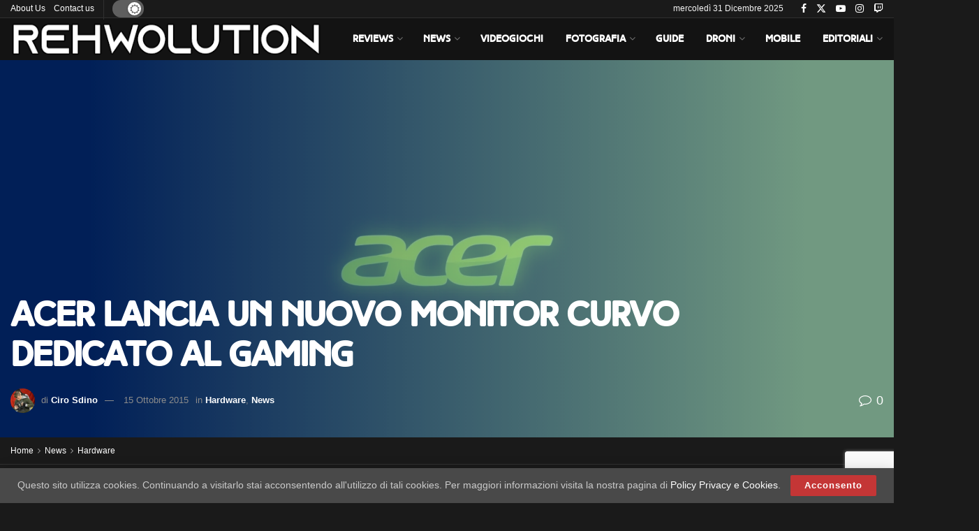

--- FILE ---
content_type: text/html; charset=UTF-8
request_url: https://www.rehwolution.it/news/acer-lancia-nuovo-monitor-curvo-dedicato-gaming/
body_size: 31595
content:
<!doctype html>
<!--[if lt IE 7]> <html class="no-js lt-ie9 lt-ie8 lt-ie7" lang="it-IT"> <![endif]-->
<!--[if IE 7]>    <html class="no-js lt-ie9 lt-ie8" lang="it-IT"> <![endif]-->
<!--[if IE 8]>    <html class="no-js lt-ie9" lang="it-IT"> <![endif]-->
<!--[if IE 9]>    <html class="no-js lt-ie10" lang="it-IT"> <![endif]-->
<!--[if gt IE 8]><!--> <html class="no-js" lang="it-IT"> <!--<![endif]-->
<head>
    <meta http-equiv="Content-Type" content="text/html; charset=UTF-8" />
    <meta name='viewport' content='width=device-width, initial-scale=1, user-scalable=yes' />
    <link rel="profile" href="http://gmpg.org/xfn/11" />
    <link rel="pingback" href="https://www.rehwolution.it/wordpress/xmlrpc.php" />
    <meta name="theme-color" content="#c43636">
             <meta name="msapplication-navbutton-color" content="#c43636">
             <meta name="apple-mobile-web-app-status-bar-style" content="#c43636"><meta name='robots' content='index, follow, max-image-preview:large, max-snippet:-1, max-video-preview:-1' />
<script id="cookie-law-info-gcm-var-js">
var _ckyGcm = {"status":true,"default_settings":[{"analytics":"denied","advertisement":"denied","functional":"denied","necessary":"granted","ad_user_data":"denied","ad_personalization":"denied","regions":"All"}],"wait_for_update":2000,"url_passthrough":false,"ads_data_redaction":false}</script>
<script id="cookie-law-info-gcm-js" type="text/javascript" src="https://www.rehwolution.it/wordpress/wp-content/plugins/cookie-law-info/lite/frontend/js/gcm.min.js"></script> <script id="cookieyes" type="text/javascript" src="https://cdn-cookieyes.com/client_data/7e6377a81a86db7ab62cdec5/script.js"></script><meta property="og:type" content="article">
<meta property="og:title" content="ACER lancia un nuovo monitor curvo dedicato al gaming">
<meta property="og:site_name" content="ReHWolution">
<meta property="og:description" content="Acer ha annunciato il lancio sul mercato della nuova punta di diamante in termini di monitor da gioco di alta">
<meta property="og:url" content="https://www.rehwolution.it/news/acer-lancia-nuovo-monitor-curvo-dedicato-gaming/80545/">
<meta property="og:locale" content="it_IT">
<meta property="og:image" content="https://www.rehwolution.it/wordpress/wp-content/uploads/2014/11/acer-on-black-wallpapers_30230_1920x1080.jpg">
<meta property="og:image:height" content="1080">
<meta property="og:image:width" content="1920">
<meta property="article:published_time" content="2015-10-15T07:58:21+02:00">
<meta property="article:modified_time" content="2015-10-15T07:58:21+02:00">
<meta property="article:author" content="https://www.facebook.com/SdinoCiro/">
<meta property="article:section" content="Hardware">
<meta property="article:tag" content="4K">
<meta property="article:tag" content="Acer">
<meta property="article:tag" content="Curved">
<meta property="article:tag" content="monitor">
<meta property="article:tag" content="rehwolution">
<meta name="twitter:card" content="summary_large_image">
<meta name="twitter:title" content="ACER lancia un nuovo monitor curvo dedicato al gaming">
<meta name="twitter:description" content="Acer ha annunciato il lancio sul mercato della nuova punta di diamante in termini di monitor da gioco di alta">
<meta name="twitter:url" content="https://www.rehwolution.it/news/acer-lancia-nuovo-monitor-curvo-dedicato-gaming/80545/">
<meta name="twitter:site" content="CiroAtlas">
<meta name="twitter:image" content="https://www.rehwolution.it/wordpress/wp-content/uploads/2014/11/acer-on-black-wallpapers_30230_1920x1080.jpg">
<meta name="twitter:image:width" content="1920">
<meta name="twitter:image:height" content="1080">
			<script type="text/javascript">
			  var jnews_ajax_url = '/?ajax-request=jnews'
			</script>
			<script type="text/javascript">;window.jnews=window.jnews||{},window.jnews.library=window.jnews.library||{},window.jnews.library=function(){"use strict";var e=this;e.win=window,e.doc=document,e.noop=function(){},e.globalBody=e.doc.getElementsByTagName("body")[0],e.globalBody=e.globalBody?e.globalBody:e.doc,e.win.jnewsDataStorage=e.win.jnewsDataStorage||{_storage:new WeakMap,put:function(e,t,n){this._storage.has(e)||this._storage.set(e,new Map),this._storage.get(e).set(t,n)},get:function(e,t){return this._storage.get(e).get(t)},has:function(e,t){return this._storage.has(e)&&this._storage.get(e).has(t)},remove:function(e,t){var n=this._storage.get(e).delete(t);return 0===!this._storage.get(e).size&&this._storage.delete(e),n}},e.windowWidth=function(){return e.win.innerWidth||e.docEl.clientWidth||e.globalBody.clientWidth},e.windowHeight=function(){return e.win.innerHeight||e.docEl.clientHeight||e.globalBody.clientHeight},e.requestAnimationFrame=e.win.requestAnimationFrame||e.win.webkitRequestAnimationFrame||e.win.mozRequestAnimationFrame||e.win.msRequestAnimationFrame||window.oRequestAnimationFrame||function(e){return setTimeout(e,1e3/60)},e.cancelAnimationFrame=e.win.cancelAnimationFrame||e.win.webkitCancelAnimationFrame||e.win.webkitCancelRequestAnimationFrame||e.win.mozCancelAnimationFrame||e.win.msCancelRequestAnimationFrame||e.win.oCancelRequestAnimationFrame||function(e){clearTimeout(e)},e.classListSupport="classList"in document.createElement("_"),e.hasClass=e.classListSupport?function(e,t){return e.classList.contains(t)}:function(e,t){return e.className.indexOf(t)>=0},e.addClass=e.classListSupport?function(t,n){e.hasClass(t,n)||t.classList.add(n)}:function(t,n){e.hasClass(t,n)||(t.className+=" "+n)},e.removeClass=e.classListSupport?function(t,n){e.hasClass(t,n)&&t.classList.remove(n)}:function(t,n){e.hasClass(t,n)&&(t.className=t.className.replace(n,""))},e.objKeys=function(e){var t=[];for(var n in e)Object.prototype.hasOwnProperty.call(e,n)&&t.push(n);return t},e.isObjectSame=function(e,t){var n=!0;return JSON.stringify(e)!==JSON.stringify(t)&&(n=!1),n},e.extend=function(){for(var e,t,n,o=arguments[0]||{},i=1,a=arguments.length;i<a;i++)if(null!==(e=arguments[i]))for(t in e)o!==(n=e[t])&&void 0!==n&&(o[t]=n);return o},e.dataStorage=e.win.jnewsDataStorage,e.isVisible=function(e){return 0!==e.offsetWidth&&0!==e.offsetHeight||e.getBoundingClientRect().length},e.getHeight=function(e){return e.offsetHeight||e.clientHeight||e.getBoundingClientRect().height},e.getWidth=function(e){return e.offsetWidth||e.clientWidth||e.getBoundingClientRect().width},e.supportsPassive=!1;try{var t=Object.defineProperty({},"passive",{get:function(){e.supportsPassive=!0}});"createEvent"in e.doc?e.win.addEventListener("test",null,t):"fireEvent"in e.doc&&e.win.attachEvent("test",null)}catch(e){}e.passiveOption=!!e.supportsPassive&&{passive:!0},e.setStorage=function(e,t){e="jnews-"+e;var n={expired:Math.floor(((new Date).getTime()+432e5)/1e3)};t=Object.assign(n,t);localStorage.setItem(e,JSON.stringify(t))},e.getStorage=function(e){e="jnews-"+e;var t=localStorage.getItem(e);return null!==t&&0<t.length?JSON.parse(localStorage.getItem(e)):{}},e.expiredStorage=function(){var t,n="jnews-";for(var o in localStorage)o.indexOf(n)>-1&&"undefined"!==(t=e.getStorage(o.replace(n,""))).expired&&t.expired<Math.floor((new Date).getTime()/1e3)&&localStorage.removeItem(o)},e.addEvents=function(t,n,o){for(var i in n){var a=["touchstart","touchmove"].indexOf(i)>=0&&!o&&e.passiveOption;"createEvent"in e.doc?t.addEventListener(i,n[i],a):"fireEvent"in e.doc&&t.attachEvent("on"+i,n[i])}},e.removeEvents=function(t,n){for(var o in n)"createEvent"in e.doc?t.removeEventListener(o,n[o]):"fireEvent"in e.doc&&t.detachEvent("on"+o,n[o])},e.triggerEvents=function(t,n,o){var i;o=o||{detail:null};return"createEvent"in e.doc?(!(i=e.doc.createEvent("CustomEvent")||new CustomEvent(n)).initCustomEvent||i.initCustomEvent(n,!0,!1,o),void t.dispatchEvent(i)):"fireEvent"in e.doc?((i=e.doc.createEventObject()).eventType=n,void t.fireEvent("on"+i.eventType,i)):void 0},e.getParents=function(t,n){void 0===n&&(n=e.doc);for(var o=[],i=t.parentNode,a=!1;!a;)if(i){var r=i;r.querySelectorAll(n).length?a=!0:(o.push(r),i=r.parentNode)}else o=[],a=!0;return o},e.forEach=function(e,t,n){for(var o=0,i=e.length;o<i;o++)t.call(n,e[o],o)},e.getText=function(e){return e.innerText||e.textContent},e.setText=function(e,t){var n="object"==typeof t?t.innerText||t.textContent:t;e.innerText&&(e.innerText=n),e.textContent&&(e.textContent=n)},e.httpBuildQuery=function(t){return e.objKeys(t).reduce(function t(n){var o=arguments.length>1&&void 0!==arguments[1]?arguments[1]:null;return function(i,a){var r=n[a];a=encodeURIComponent(a);var s=o?"".concat(o,"[").concat(a,"]"):a;return null==r||"function"==typeof r?(i.push("".concat(s,"=")),i):["number","boolean","string"].includes(typeof r)?(i.push("".concat(s,"=").concat(encodeURIComponent(r))),i):(i.push(e.objKeys(r).reduce(t(r,s),[]).join("&")),i)}}(t),[]).join("&")},e.get=function(t,n,o,i){return o="function"==typeof o?o:e.noop,e.ajax("GET",t,n,o,i)},e.post=function(t,n,o,i){return o="function"==typeof o?o:e.noop,e.ajax("POST",t,n,o,i)},e.ajax=function(t,n,o,i,a){var r=new XMLHttpRequest,s=n,c=e.httpBuildQuery(o);if(t=-1!=["GET","POST"].indexOf(t)?t:"GET",r.open(t,s+("GET"==t?"?"+c:""),!0),"POST"==t&&r.setRequestHeader("Content-type","application/x-www-form-urlencoded"),r.setRequestHeader("X-Requested-With","XMLHttpRequest"),r.onreadystatechange=function(){4===r.readyState&&200<=r.status&&300>r.status&&"function"==typeof i&&i.call(void 0,r.response)},void 0!==a&&!a){return{xhr:r,send:function(){r.send("POST"==t?c:null)}}}return r.send("POST"==t?c:null),{xhr:r}},e.scrollTo=function(t,n,o){function i(e,t,n){this.start=this.position(),this.change=e-this.start,this.currentTime=0,this.increment=20,this.duration=void 0===n?500:n,this.callback=t,this.finish=!1,this.animateScroll()}return Math.easeInOutQuad=function(e,t,n,o){return(e/=o/2)<1?n/2*e*e+t:-n/2*(--e*(e-2)-1)+t},i.prototype.stop=function(){this.finish=!0},i.prototype.move=function(t){e.doc.documentElement.scrollTop=t,e.globalBody.parentNode.scrollTop=t,e.globalBody.scrollTop=t},i.prototype.position=function(){return e.doc.documentElement.scrollTop||e.globalBody.parentNode.scrollTop||e.globalBody.scrollTop},i.prototype.animateScroll=function(){this.currentTime+=this.increment;var t=Math.easeInOutQuad(this.currentTime,this.start,this.change,this.duration);this.move(t),this.currentTime<this.duration&&!this.finish?e.requestAnimationFrame.call(e.win,this.animateScroll.bind(this)):this.callback&&"function"==typeof this.callback&&this.callback()},new i(t,n,o)},e.unwrap=function(t){var n,o=t;e.forEach(t,(function(e,t){n?n+=e:n=e})),o.replaceWith(n)},e.performance={start:function(e){performance.mark(e+"Start")},stop:function(e){performance.mark(e+"End"),performance.measure(e,e+"Start",e+"End")}},e.fps=function(){var t=0,n=0,o=0;!function(){var i=t=0,a=0,r=0,s=document.getElementById("fpsTable"),c=function(t){void 0===document.getElementsByTagName("body")[0]?e.requestAnimationFrame.call(e.win,(function(){c(t)})):document.getElementsByTagName("body")[0].appendChild(t)};null===s&&((s=document.createElement("div")).style.position="fixed",s.style.top="120px",s.style.left="10px",s.style.width="100px",s.style.height="20px",s.style.border="1px solid black",s.style.fontSize="11px",s.style.zIndex="100000",s.style.backgroundColor="white",s.id="fpsTable",c(s));var l=function(){o++,n=Date.now(),(a=(o/(r=(n-t)/1e3)).toPrecision(2))!=i&&(i=a,s.innerHTML=i+"fps"),1<r&&(t=n,o=0),e.requestAnimationFrame.call(e.win,l)};l()}()},e.instr=function(e,t){for(var n=0;n<t.length;n++)if(-1!==e.toLowerCase().indexOf(t[n].toLowerCase()))return!0},e.winLoad=function(t,n){function o(o){if("complete"===e.doc.readyState||"interactive"===e.doc.readyState)return!o||n?setTimeout(t,n||1):t(o),1}o()||e.addEvents(e.win,{load:o})},e.docReady=function(t,n){function o(o){if("complete"===e.doc.readyState||"interactive"===e.doc.readyState)return!o||n?setTimeout(t,n||1):t(o),1}o()||e.addEvents(e.doc,{DOMContentLoaded:o})},e.fireOnce=function(){e.docReady((function(){e.assets=e.assets||[],e.assets.length&&(e.boot(),e.load_assets())}),50)},e.boot=function(){e.length&&e.doc.querySelectorAll("style[media]").forEach((function(e){"not all"==e.getAttribute("media")&&e.removeAttribute("media")}))},e.create_js=function(t,n){var o=e.doc.createElement("script");switch(o.setAttribute("src",t),n){case"defer":o.setAttribute("defer",!0);break;case"async":o.setAttribute("async",!0);break;case"deferasync":o.setAttribute("defer",!0),o.setAttribute("async",!0)}e.globalBody.appendChild(o)},e.load_assets=function(){"object"==typeof e.assets&&e.forEach(e.assets.slice(0),(function(t,n){var o="";t.defer&&(o+="defer"),t.async&&(o+="async"),e.create_js(t.url,o);var i=e.assets.indexOf(t);i>-1&&e.assets.splice(i,1)})),e.assets=jnewsoption.au_scripts=window.jnewsads=[]},e.setCookie=function(e,t,n){var o="";if(n){var i=new Date;i.setTime(i.getTime()+24*n*60*60*1e3),o="; expires="+i.toUTCString()}document.cookie=e+"="+(t||"")+o+"; path=/"},e.getCookie=function(e){for(var t=e+"=",n=document.cookie.split(";"),o=0;o<n.length;o++){for(var i=n[o];" "==i.charAt(0);)i=i.substring(1,i.length);if(0==i.indexOf(t))return i.substring(t.length,i.length)}return null},e.eraseCookie=function(e){document.cookie=e+"=; Path=/; Expires=Thu, 01 Jan 1970 00:00:01 GMT;"},e.docReady((function(){e.globalBody=e.globalBody==e.doc?e.doc.getElementsByTagName("body")[0]:e.globalBody,e.globalBody=e.globalBody?e.globalBody:e.doc})),e.winLoad((function(){e.winLoad((function(){var t=!1;if(void 0!==window.jnewsadmin)if(void 0!==window.file_version_checker){var n=e.objKeys(window.file_version_checker);n.length?n.forEach((function(e){t||"10.0.4"===window.file_version_checker[e]||(t=!0)})):t=!0}else t=!0;t&&(window.jnewsHelper.getMessage(),window.jnewsHelper.getNotice())}),2500)}))},window.jnews.library=new window.jnews.library;</script><!-- Google tag (gtag.js) consent mode dataLayer added by Site Kit -->
<script type="text/javascript" id="google_gtagjs-js-consent-mode-data-layer">
/* <![CDATA[ */
window.dataLayer = window.dataLayer || [];function gtag(){dataLayer.push(arguments);}
gtag('consent', 'default', {"ad_personalization":"denied","ad_storage":"denied","ad_user_data":"denied","analytics_storage":"denied","functionality_storage":"denied","security_storage":"denied","personalization_storage":"denied","region":["AT","BE","BG","CH","CY","CZ","DE","DK","EE","ES","FI","FR","GB","GR","HR","HU","IE","IS","IT","LI","LT","LU","LV","MT","NL","NO","PL","PT","RO","SE","SI","SK"],"wait_for_update":500});
window._googlesitekitConsentCategoryMap = {"statistics":["analytics_storage"],"marketing":["ad_storage","ad_user_data","ad_personalization"],"functional":["functionality_storage","security_storage"],"preferences":["personalization_storage"]};
window._googlesitekitConsents = {"ad_personalization":"denied","ad_storage":"denied","ad_user_data":"denied","analytics_storage":"denied","functionality_storage":"denied","security_storage":"denied","personalization_storage":"denied","region":["AT","BE","BG","CH","CY","CZ","DE","DK","EE","ES","FI","FR","GB","GR","HR","HU","IE","IS","IT","LI","LT","LU","LV","MT","NL","NO","PL","PT","RO","SE","SI","SK"],"wait_for_update":500};
/* ]]> */
</script>
<!-- End Google tag (gtag.js) consent mode dataLayer added by Site Kit -->

	<!-- This site is optimized with the Yoast SEO plugin v26.6 - https://yoast.com/wordpress/plugins/seo/ -->
	<title>ACER lancia un nuovo monitor curvo dedicato al gaming - ReHWolution</title>
	<link rel="canonical" href="https://www.rehwolution.it/news/acer-lancia-nuovo-monitor-curvo-dedicato-gaming/80545/" />
	<meta property="og:locale" content="it_IT" />
	<meta property="og:type" content="article" />
	<meta property="og:title" content="ACER lancia un nuovo monitor curvo dedicato al gaming - ReHWolution" />
	<meta property="og:description" content="Acer ha annunciato il lancio sul mercato della nuova punta di diamante in termini di monitor da gioco di alta qualità, il Predator X34. Il monitor presenta un pannello con diagonale da 34 pollici, curvo e realizzato con tecnologia OLED. Il pannello offre una risoluzione di 3440 x 1440 pixel, dispone del modulo NVIDIA G-Sync [&hellip;]" />
	<meta property="og:url" content="https://www.rehwolution.it/news/acer-lancia-nuovo-monitor-curvo-dedicato-gaming/80545/" />
	<meta property="og:site_name" content="ReHWolution" />
	<meta property="article:publisher" content="https://www.facebook.com/ReHWolution/" />
	<meta property="article:author" content="https://www.facebook.com/SdinoCiro/" />
	<meta property="article:published_time" content="2015-10-15T05:58:21+00:00" />
	<meta property="og:image" content="https://www.rehwolution.it/wordpress/wp-content/uploads/2014/11/acer-on-black-wallpapers_30230_1920x1080.jpg" />
	<meta property="og:image:width" content="1920" />
	<meta property="og:image:height" content="1080" />
	<meta property="og:image:type" content="image/jpeg" />
	<meta name="author" content="Ciro Sdino" />
	<meta name="twitter:card" content="summary_large_image" />
	<meta name="twitter:creator" content="@CiroAtlas" />
	<meta name="twitter:site" content="@ReHWolution" />
	<meta name="twitter:label1" content="Scritto da" />
	<meta name="twitter:data1" content="Ciro Sdino" />
	<meta name="twitter:label2" content="Tempo di lettura stimato" />
	<meta name="twitter:data2" content="1 minuto" />
	<script type="application/ld+json" class="yoast-schema-graph">{"@context":"https://schema.org","@graph":[{"@type":"Article","@id":"https://www.rehwolution.it/news/acer-lancia-nuovo-monitor-curvo-dedicato-gaming/80545/#article","isPartOf":{"@id":"https://www.rehwolution.it/news/acer-lancia-nuovo-monitor-curvo-dedicato-gaming/80545/"},"author":{"name":"Ciro Sdino","@id":"https://www.rehwolution.it/#/schema/person/ec5fd2e07de613d346663245ccd342e2"},"headline":"ACER lancia un nuovo monitor curvo dedicato al gaming","datePublished":"2015-10-15T05:58:21+00:00","mainEntityOfPage":{"@id":"https://www.rehwolution.it/news/acer-lancia-nuovo-monitor-curvo-dedicato-gaming/80545/"},"wordCount":133,"commentCount":0,"publisher":{"@id":"https://www.rehwolution.it/#organization"},"image":{"@id":"https://www.rehwolution.it/news/acer-lancia-nuovo-monitor-curvo-dedicato-gaming/80545/#primaryimage"},"thumbnailUrl":"https://www.rehwolution.it/wordpress/wp-content/uploads/2014/11/acer-on-black-wallpapers_30230_1920x1080.jpg","keywords":["4K","Acer","Curved","monitor","rehwolution"],"articleSection":["Hardware","News"],"inLanguage":"it-IT","potentialAction":[{"@type":"CommentAction","name":"Comment","target":["https://www.rehwolution.it/news/acer-lancia-nuovo-monitor-curvo-dedicato-gaming/80545/#respond"]}]},{"@type":"WebPage","@id":"https://www.rehwolution.it/news/acer-lancia-nuovo-monitor-curvo-dedicato-gaming/80545/","url":"https://www.rehwolution.it/news/acer-lancia-nuovo-monitor-curvo-dedicato-gaming/80545/","name":"ACER lancia un nuovo monitor curvo dedicato al gaming - ReHWolution","isPartOf":{"@id":"https://www.rehwolution.it/#website"},"primaryImageOfPage":{"@id":"https://www.rehwolution.it/news/acer-lancia-nuovo-monitor-curvo-dedicato-gaming/80545/#primaryimage"},"image":{"@id":"https://www.rehwolution.it/news/acer-lancia-nuovo-monitor-curvo-dedicato-gaming/80545/#primaryimage"},"thumbnailUrl":"https://www.rehwolution.it/wordpress/wp-content/uploads/2014/11/acer-on-black-wallpapers_30230_1920x1080.jpg","datePublished":"2015-10-15T05:58:21+00:00","breadcrumb":{"@id":"https://www.rehwolution.it/news/acer-lancia-nuovo-monitor-curvo-dedicato-gaming/80545/#breadcrumb"},"inLanguage":"it-IT","potentialAction":[{"@type":"ReadAction","target":["https://www.rehwolution.it/news/acer-lancia-nuovo-monitor-curvo-dedicato-gaming/80545/"]}]},{"@type":"ImageObject","inLanguage":"it-IT","@id":"https://www.rehwolution.it/news/acer-lancia-nuovo-monitor-curvo-dedicato-gaming/80545/#primaryimage","url":"https://www.rehwolution.it/wordpress/wp-content/uploads/2014/11/acer-on-black-wallpapers_30230_1920x1080.jpg","contentUrl":"https://www.rehwolution.it/wordpress/wp-content/uploads/2014/11/acer-on-black-wallpapers_30230_1920x1080.jpg","width":1920,"height":1080},{"@type":"BreadcrumbList","@id":"https://www.rehwolution.it/news/acer-lancia-nuovo-monitor-curvo-dedicato-gaming/80545/#breadcrumb","itemListElement":[{"@type":"ListItem","position":1,"name":"Home","item":"https://www.rehwolution.it/"},{"@type":"ListItem","position":2,"name":"ACER lancia un nuovo monitor curvo dedicato al gaming"}]},{"@type":"WebSite","@id":"https://www.rehwolution.it/#website","url":"https://www.rehwolution.it/","name":"ReHWolution","description":"Il meglio della tecnologia sotto la lente d&#039;ingrandimento.","publisher":{"@id":"https://www.rehwolution.it/#organization"},"potentialAction":[{"@type":"SearchAction","target":{"@type":"EntryPoint","urlTemplate":"https://www.rehwolution.it/?s={search_term_string}"},"query-input":{"@type":"PropertyValueSpecification","valueRequired":true,"valueName":"search_term_string"}}],"inLanguage":"it-IT"},{"@type":"Organization","@id":"https://www.rehwolution.it/#organization","name":"ReHWolution","url":"https://www.rehwolution.it/","logo":{"@type":"ImageObject","inLanguage":"it-IT","@id":"https://www.rehwolution.it/#/schema/logo/image/","url":"https://www.rehwolution.it/wordpress/wp-content/uploads/2016/08/avatar.png","contentUrl":"https://www.rehwolution.it/wordpress/wp-content/uploads/2016/08/avatar.png","width":500,"height":500,"caption":"ReHWolution"},"image":{"@id":"https://www.rehwolution.it/#/schema/logo/image/"},"sameAs":["https://www.facebook.com/ReHWolution/","https://x.com/ReHWolution"]},{"@type":"Person","@id":"https://www.rehwolution.it/#/schema/person/ec5fd2e07de613d346663245ccd342e2","name":"Ciro Sdino","image":{"@type":"ImageObject","inLanguage":"it-IT","@id":"https://www.rehwolution.it/#/schema/person/image/","url":"https://secure.gravatar.com/avatar/941bee4b74c530aa482ed4b9b481c7d394756e196c5bd06dcc95bdfce613788f?s=96&r=g","contentUrl":"https://secure.gravatar.com/avatar/941bee4b74c530aa482ed4b9b481c7d394756e196c5bd06dcc95bdfce613788f?s=96&r=g","caption":"Ciro Sdino"},"description":"Direttore responsabile di ReHWolution, con la passione per qualsiasi cosa funzioni con un processore fin dal lontano 1995, anno in cui \"misteriosamente\" la sua CPU avviò un processo di fusione nucleare nel case. Da allora, con impegno e imparzialità analizza hardware e software di ogni tipo, con un occhio di riguardo per l'overclock.","sameAs":["https://www.rehwolution.it","https://www.facebook.com/SdinoCiro/","https://www.instagram.com/rehwolution","https://x.com/CiroAtlas","https://www.youtube.com/rehwolution"],"url":"https://www.rehwolution.it/author/atlas/"}]}</script>
	<!-- / Yoast SEO plugin. -->


<link rel='dns-prefetch' href='//www.googletagmanager.com' />
<link rel="alternate" type="application/rss+xml" title="ReHWolution &raquo; Feed" href="https://www.rehwolution.it/feed/" />
<link rel="alternate" type="application/rss+xml" title="ReHWolution &raquo; Feed dei commenti" href="https://www.rehwolution.it/comments/feed/" />
<link rel="alternate" type="application/rss+xml" title="ReHWolution &raquo; ACER lancia un nuovo monitor curvo dedicato al gaming Feed dei commenti" href="https://www.rehwolution.it/news/acer-lancia-nuovo-monitor-curvo-dedicato-gaming/80545/feed/" />
<link rel="alternate" title="oEmbed (JSON)" type="application/json+oembed" href="https://www.rehwolution.it/wp-json/oembed/1.0/embed?url=https%3A%2F%2Fwww.rehwolution.it%2Fnews%2Facer-lancia-nuovo-monitor-curvo-dedicato-gaming%2F80545%2F" />
<link rel="alternate" title="oEmbed (XML)" type="text/xml+oembed" href="https://www.rehwolution.it/wp-json/oembed/1.0/embed?url=https%3A%2F%2Fwww.rehwolution.it%2Fnews%2Facer-lancia-nuovo-monitor-curvo-dedicato-gaming%2F80545%2F&#038;format=xml" />
<style id='wp-img-auto-sizes-contain-inline-css' type='text/css'>
img:is([sizes=auto i],[sizes^="auto," i]){contain-intrinsic-size:3000px 1500px}
/*# sourceURL=wp-img-auto-sizes-contain-inline-css */
</style>
<style id='wp-emoji-styles-inline-css' type='text/css'>

	img.wp-smiley, img.emoji {
		display: inline !important;
		border: none !important;
		box-shadow: none !important;
		height: 1em !important;
		width: 1em !important;
		margin: 0 0.07em !important;
		vertical-align: -0.1em !important;
		background: none !important;
		padding: 0 !important;
	}
/*# sourceURL=wp-emoji-styles-inline-css */
</style>
<style id='wp-block-library-inline-css' type='text/css'>
:root{--wp-block-synced-color:#7a00df;--wp-block-synced-color--rgb:122,0,223;--wp-bound-block-color:var(--wp-block-synced-color);--wp-editor-canvas-background:#ddd;--wp-admin-theme-color:#007cba;--wp-admin-theme-color--rgb:0,124,186;--wp-admin-theme-color-darker-10:#006ba1;--wp-admin-theme-color-darker-10--rgb:0,107,160.5;--wp-admin-theme-color-darker-20:#005a87;--wp-admin-theme-color-darker-20--rgb:0,90,135;--wp-admin-border-width-focus:2px}@media (min-resolution:192dpi){:root{--wp-admin-border-width-focus:1.5px}}.wp-element-button{cursor:pointer}:root .has-very-light-gray-background-color{background-color:#eee}:root .has-very-dark-gray-background-color{background-color:#313131}:root .has-very-light-gray-color{color:#eee}:root .has-very-dark-gray-color{color:#313131}:root .has-vivid-green-cyan-to-vivid-cyan-blue-gradient-background{background:linear-gradient(135deg,#00d084,#0693e3)}:root .has-purple-crush-gradient-background{background:linear-gradient(135deg,#34e2e4,#4721fb 50%,#ab1dfe)}:root .has-hazy-dawn-gradient-background{background:linear-gradient(135deg,#faaca8,#dad0ec)}:root .has-subdued-olive-gradient-background{background:linear-gradient(135deg,#fafae1,#67a671)}:root .has-atomic-cream-gradient-background{background:linear-gradient(135deg,#fdd79a,#004a59)}:root .has-nightshade-gradient-background{background:linear-gradient(135deg,#330968,#31cdcf)}:root .has-midnight-gradient-background{background:linear-gradient(135deg,#020381,#2874fc)}:root{--wp--preset--font-size--normal:16px;--wp--preset--font-size--huge:42px}.has-regular-font-size{font-size:1em}.has-larger-font-size{font-size:2.625em}.has-normal-font-size{font-size:var(--wp--preset--font-size--normal)}.has-huge-font-size{font-size:var(--wp--preset--font-size--huge)}.has-text-align-center{text-align:center}.has-text-align-left{text-align:left}.has-text-align-right{text-align:right}.has-fit-text{white-space:nowrap!important}#end-resizable-editor-section{display:none}.aligncenter{clear:both}.items-justified-left{justify-content:flex-start}.items-justified-center{justify-content:center}.items-justified-right{justify-content:flex-end}.items-justified-space-between{justify-content:space-between}.screen-reader-text{border:0;clip-path:inset(50%);height:1px;margin:-1px;overflow:hidden;padding:0;position:absolute;width:1px;word-wrap:normal!important}.screen-reader-text:focus{background-color:#ddd;clip-path:none;color:#444;display:block;font-size:1em;height:auto;left:5px;line-height:normal;padding:15px 23px 14px;text-decoration:none;top:5px;width:auto;z-index:100000}html :where(.has-border-color){border-style:solid}html :where([style*=border-top-color]){border-top-style:solid}html :where([style*=border-right-color]){border-right-style:solid}html :where([style*=border-bottom-color]){border-bottom-style:solid}html :where([style*=border-left-color]){border-left-style:solid}html :where([style*=border-width]){border-style:solid}html :where([style*=border-top-width]){border-top-style:solid}html :where([style*=border-right-width]){border-right-style:solid}html :where([style*=border-bottom-width]){border-bottom-style:solid}html :where([style*=border-left-width]){border-left-style:solid}html :where(img[class*=wp-image-]){height:auto;max-width:100%}:where(figure){margin:0 0 1em}html :where(.is-position-sticky){--wp-admin--admin-bar--position-offset:var(--wp-admin--admin-bar--height,0px)}@media screen and (max-width:600px){html :where(.is-position-sticky){--wp-admin--admin-bar--position-offset:0px}}

/*# sourceURL=wp-block-library-inline-css */
</style><style id='global-styles-inline-css' type='text/css'>
:root{--wp--preset--aspect-ratio--square: 1;--wp--preset--aspect-ratio--4-3: 4/3;--wp--preset--aspect-ratio--3-4: 3/4;--wp--preset--aspect-ratio--3-2: 3/2;--wp--preset--aspect-ratio--2-3: 2/3;--wp--preset--aspect-ratio--16-9: 16/9;--wp--preset--aspect-ratio--9-16: 9/16;--wp--preset--color--black: #000000;--wp--preset--color--cyan-bluish-gray: #abb8c3;--wp--preset--color--white: #ffffff;--wp--preset--color--pale-pink: #f78da7;--wp--preset--color--vivid-red: #cf2e2e;--wp--preset--color--luminous-vivid-orange: #ff6900;--wp--preset--color--luminous-vivid-amber: #fcb900;--wp--preset--color--light-green-cyan: #7bdcb5;--wp--preset--color--vivid-green-cyan: #00d084;--wp--preset--color--pale-cyan-blue: #8ed1fc;--wp--preset--color--vivid-cyan-blue: #0693e3;--wp--preset--color--vivid-purple: #9b51e0;--wp--preset--gradient--vivid-cyan-blue-to-vivid-purple: linear-gradient(135deg,rgb(6,147,227) 0%,rgb(155,81,224) 100%);--wp--preset--gradient--light-green-cyan-to-vivid-green-cyan: linear-gradient(135deg,rgb(122,220,180) 0%,rgb(0,208,130) 100%);--wp--preset--gradient--luminous-vivid-amber-to-luminous-vivid-orange: linear-gradient(135deg,rgb(252,185,0) 0%,rgb(255,105,0) 100%);--wp--preset--gradient--luminous-vivid-orange-to-vivid-red: linear-gradient(135deg,rgb(255,105,0) 0%,rgb(207,46,46) 100%);--wp--preset--gradient--very-light-gray-to-cyan-bluish-gray: linear-gradient(135deg,rgb(238,238,238) 0%,rgb(169,184,195) 100%);--wp--preset--gradient--cool-to-warm-spectrum: linear-gradient(135deg,rgb(74,234,220) 0%,rgb(151,120,209) 20%,rgb(207,42,186) 40%,rgb(238,44,130) 60%,rgb(251,105,98) 80%,rgb(254,248,76) 100%);--wp--preset--gradient--blush-light-purple: linear-gradient(135deg,rgb(255,206,236) 0%,rgb(152,150,240) 100%);--wp--preset--gradient--blush-bordeaux: linear-gradient(135deg,rgb(254,205,165) 0%,rgb(254,45,45) 50%,rgb(107,0,62) 100%);--wp--preset--gradient--luminous-dusk: linear-gradient(135deg,rgb(255,203,112) 0%,rgb(199,81,192) 50%,rgb(65,88,208) 100%);--wp--preset--gradient--pale-ocean: linear-gradient(135deg,rgb(255,245,203) 0%,rgb(182,227,212) 50%,rgb(51,167,181) 100%);--wp--preset--gradient--electric-grass: linear-gradient(135deg,rgb(202,248,128) 0%,rgb(113,206,126) 100%);--wp--preset--gradient--midnight: linear-gradient(135deg,rgb(2,3,129) 0%,rgb(40,116,252) 100%);--wp--preset--font-size--small: 13px;--wp--preset--font-size--medium: 20px;--wp--preset--font-size--large: 36px;--wp--preset--font-size--x-large: 42px;--wp--preset--spacing--20: 0.44rem;--wp--preset--spacing--30: 0.67rem;--wp--preset--spacing--40: 1rem;--wp--preset--spacing--50: 1.5rem;--wp--preset--spacing--60: 2.25rem;--wp--preset--spacing--70: 3.38rem;--wp--preset--spacing--80: 5.06rem;--wp--preset--shadow--natural: 6px 6px 9px rgba(0, 0, 0, 0.2);--wp--preset--shadow--deep: 12px 12px 50px rgba(0, 0, 0, 0.4);--wp--preset--shadow--sharp: 6px 6px 0px rgba(0, 0, 0, 0.2);--wp--preset--shadow--outlined: 6px 6px 0px -3px rgb(255, 255, 255), 6px 6px rgb(0, 0, 0);--wp--preset--shadow--crisp: 6px 6px 0px rgb(0, 0, 0);}:where(.is-layout-flex){gap: 0.5em;}:where(.is-layout-grid){gap: 0.5em;}body .is-layout-flex{display: flex;}.is-layout-flex{flex-wrap: wrap;align-items: center;}.is-layout-flex > :is(*, div){margin: 0;}body .is-layout-grid{display: grid;}.is-layout-grid > :is(*, div){margin: 0;}:where(.wp-block-columns.is-layout-flex){gap: 2em;}:where(.wp-block-columns.is-layout-grid){gap: 2em;}:where(.wp-block-post-template.is-layout-flex){gap: 1.25em;}:where(.wp-block-post-template.is-layout-grid){gap: 1.25em;}.has-black-color{color: var(--wp--preset--color--black) !important;}.has-cyan-bluish-gray-color{color: var(--wp--preset--color--cyan-bluish-gray) !important;}.has-white-color{color: var(--wp--preset--color--white) !important;}.has-pale-pink-color{color: var(--wp--preset--color--pale-pink) !important;}.has-vivid-red-color{color: var(--wp--preset--color--vivid-red) !important;}.has-luminous-vivid-orange-color{color: var(--wp--preset--color--luminous-vivid-orange) !important;}.has-luminous-vivid-amber-color{color: var(--wp--preset--color--luminous-vivid-amber) !important;}.has-light-green-cyan-color{color: var(--wp--preset--color--light-green-cyan) !important;}.has-vivid-green-cyan-color{color: var(--wp--preset--color--vivid-green-cyan) !important;}.has-pale-cyan-blue-color{color: var(--wp--preset--color--pale-cyan-blue) !important;}.has-vivid-cyan-blue-color{color: var(--wp--preset--color--vivid-cyan-blue) !important;}.has-vivid-purple-color{color: var(--wp--preset--color--vivid-purple) !important;}.has-black-background-color{background-color: var(--wp--preset--color--black) !important;}.has-cyan-bluish-gray-background-color{background-color: var(--wp--preset--color--cyan-bluish-gray) !important;}.has-white-background-color{background-color: var(--wp--preset--color--white) !important;}.has-pale-pink-background-color{background-color: var(--wp--preset--color--pale-pink) !important;}.has-vivid-red-background-color{background-color: var(--wp--preset--color--vivid-red) !important;}.has-luminous-vivid-orange-background-color{background-color: var(--wp--preset--color--luminous-vivid-orange) !important;}.has-luminous-vivid-amber-background-color{background-color: var(--wp--preset--color--luminous-vivid-amber) !important;}.has-light-green-cyan-background-color{background-color: var(--wp--preset--color--light-green-cyan) !important;}.has-vivid-green-cyan-background-color{background-color: var(--wp--preset--color--vivid-green-cyan) !important;}.has-pale-cyan-blue-background-color{background-color: var(--wp--preset--color--pale-cyan-blue) !important;}.has-vivid-cyan-blue-background-color{background-color: var(--wp--preset--color--vivid-cyan-blue) !important;}.has-vivid-purple-background-color{background-color: var(--wp--preset--color--vivid-purple) !important;}.has-black-border-color{border-color: var(--wp--preset--color--black) !important;}.has-cyan-bluish-gray-border-color{border-color: var(--wp--preset--color--cyan-bluish-gray) !important;}.has-white-border-color{border-color: var(--wp--preset--color--white) !important;}.has-pale-pink-border-color{border-color: var(--wp--preset--color--pale-pink) !important;}.has-vivid-red-border-color{border-color: var(--wp--preset--color--vivid-red) !important;}.has-luminous-vivid-orange-border-color{border-color: var(--wp--preset--color--luminous-vivid-orange) !important;}.has-luminous-vivid-amber-border-color{border-color: var(--wp--preset--color--luminous-vivid-amber) !important;}.has-light-green-cyan-border-color{border-color: var(--wp--preset--color--light-green-cyan) !important;}.has-vivid-green-cyan-border-color{border-color: var(--wp--preset--color--vivid-green-cyan) !important;}.has-pale-cyan-blue-border-color{border-color: var(--wp--preset--color--pale-cyan-blue) !important;}.has-vivid-cyan-blue-border-color{border-color: var(--wp--preset--color--vivid-cyan-blue) !important;}.has-vivid-purple-border-color{border-color: var(--wp--preset--color--vivid-purple) !important;}.has-vivid-cyan-blue-to-vivid-purple-gradient-background{background: var(--wp--preset--gradient--vivid-cyan-blue-to-vivid-purple) !important;}.has-light-green-cyan-to-vivid-green-cyan-gradient-background{background: var(--wp--preset--gradient--light-green-cyan-to-vivid-green-cyan) !important;}.has-luminous-vivid-amber-to-luminous-vivid-orange-gradient-background{background: var(--wp--preset--gradient--luminous-vivid-amber-to-luminous-vivid-orange) !important;}.has-luminous-vivid-orange-to-vivid-red-gradient-background{background: var(--wp--preset--gradient--luminous-vivid-orange-to-vivid-red) !important;}.has-very-light-gray-to-cyan-bluish-gray-gradient-background{background: var(--wp--preset--gradient--very-light-gray-to-cyan-bluish-gray) !important;}.has-cool-to-warm-spectrum-gradient-background{background: var(--wp--preset--gradient--cool-to-warm-spectrum) !important;}.has-blush-light-purple-gradient-background{background: var(--wp--preset--gradient--blush-light-purple) !important;}.has-blush-bordeaux-gradient-background{background: var(--wp--preset--gradient--blush-bordeaux) !important;}.has-luminous-dusk-gradient-background{background: var(--wp--preset--gradient--luminous-dusk) !important;}.has-pale-ocean-gradient-background{background: var(--wp--preset--gradient--pale-ocean) !important;}.has-electric-grass-gradient-background{background: var(--wp--preset--gradient--electric-grass) !important;}.has-midnight-gradient-background{background: var(--wp--preset--gradient--midnight) !important;}.has-small-font-size{font-size: var(--wp--preset--font-size--small) !important;}.has-medium-font-size{font-size: var(--wp--preset--font-size--medium) !important;}.has-large-font-size{font-size: var(--wp--preset--font-size--large) !important;}.has-x-large-font-size{font-size: var(--wp--preset--font-size--x-large) !important;}
/*# sourceURL=global-styles-inline-css */
</style>

<style id='classic-theme-styles-inline-css' type='text/css'>
/*! This file is auto-generated */
.wp-block-button__link{color:#fff;background-color:#32373c;border-radius:9999px;box-shadow:none;text-decoration:none;padding:calc(.667em + 2px) calc(1.333em + 2px);font-size:1.125em}.wp-block-file__button{background:#32373c;color:#fff;text-decoration:none}
/*# sourceURL=/wp-includes/css/classic-themes.min.css */
</style>
<link rel='stylesheet' id='contact-form-7-css' href='https://www.rehwolution.it/wordpress/wp-content/plugins/contact-form-7/includes/css/styles.css?ver=6.1.4' type='text/css' media='all' />
<link rel='stylesheet' id='jnews-parent-style-css' href='https://www.rehwolution.it/wordpress/wp-content/themes/jnews/style.css?ver=6.9' type='text/css' media='all' />
<link rel='stylesheet' id='js_composer_front-css' href='https://www.rehwolution.it/wordpress/wp-content/plugins/js_composer/assets/css/js_composer.min.css?ver=8.7.2' type='text/css' media='all' />
<link rel='stylesheet' id='font-awesome-css' href='https://www.rehwolution.it/wordpress/wp-content/themes/jnews/assets/fonts/font-awesome/font-awesome.min.css?ver=1.0.0' type='text/css' media='all' />
<link rel='stylesheet' id='jnews-icon-css' href='https://www.rehwolution.it/wordpress/wp-content/themes/jnews/assets/fonts/jegicon/jegicon.css?ver=1.0.0' type='text/css' media='all' />
<link rel='stylesheet' id='jscrollpane-css' href='https://www.rehwolution.it/wordpress/wp-content/themes/jnews/assets/css/jquery.jscrollpane.css?ver=1.0.0' type='text/css' media='all' />
<link rel='stylesheet' id='oknav-css' href='https://www.rehwolution.it/wordpress/wp-content/themes/jnews/assets/css/okayNav.css?ver=1.0.0' type='text/css' media='all' />
<link rel='stylesheet' id='magnific-popup-css' href='https://www.rehwolution.it/wordpress/wp-content/themes/jnews/assets/css/magnific-popup.css?ver=1.0.0' type='text/css' media='all' />
<link rel='stylesheet' id='chosen-css' href='https://www.rehwolution.it/wordpress/wp-content/themes/jnews/assets/css/chosen/chosen.css?ver=1.0.0' type='text/css' media='all' />
<link rel='stylesheet' id='jnews-main-css' href='https://www.rehwolution.it/wordpress/wp-content/themes/jnews/assets/css/main.css?ver=1.0.0' type='text/css' media='all' />
<link rel='stylesheet' id='jnews-pages-css' href='https://www.rehwolution.it/wordpress/wp-content/themes/jnews/assets/css/pages.css?ver=1.0.0' type='text/css' media='all' />
<link rel='stylesheet' id='jnews-single-css' href='https://www.rehwolution.it/wordpress/wp-content/themes/jnews/assets/css/single.css?ver=1.0.0' type='text/css' media='all' />
<link rel='stylesheet' id='jnews-responsive-css' href='https://www.rehwolution.it/wordpress/wp-content/themes/jnews/assets/css/responsive.css?ver=1.0.0' type='text/css' media='all' />
<link rel='stylesheet' id='jnews-pb-temp-css' href='https://www.rehwolution.it/wordpress/wp-content/themes/jnews/assets/css/pb-temp.css?ver=1.0.0' type='text/css' media='all' />
<link rel='stylesheet' id='jnews-js-composer-css' href='https://www.rehwolution.it/wordpress/wp-content/themes/jnews/assets/css/js-composer-frontend.css?ver=1.0.0' type='text/css' media='all' />
<link rel='stylesheet' id='jnews-style-css' href='https://www.rehwolution.it/wordpress/wp-content/themes/jnews-child/style.css?ver=1.0.0' type='text/css' media='all' />
<link rel='stylesheet' id='jnews-darkmode-css' href='https://www.rehwolution.it/wordpress/wp-content/themes/jnews/assets/css/darkmode.css?ver=1.0.0' type='text/css' media='all' />
<link rel='stylesheet' id='jnews-review-css' href='https://www.rehwolution.it/wordpress/wp-content/plugins/jnews-review/assets/css/plugin.css?ver=12.0.0' type='text/css' media='all' />
<link rel='stylesheet' id='jnews-select-share-css' href='https://www.rehwolution.it/wordpress/wp-content/plugins/jnews-social-share/assets/css/plugin.css' type='text/css' media='all' />
<script type="text/javascript" src="https://www.rehwolution.it/wordpress/wp-includes/js/jquery/jquery.min.js?ver=3.7.1" id="jquery-core-js"></script>
<script type="text/javascript" src="https://www.rehwolution.it/wordpress/wp-includes/js/jquery/jquery-migrate.min.js?ver=3.4.1" id="jquery-migrate-js"></script>

<!-- Snippet del tag Google (gtag.js) aggiunto da Site Kit -->
<!-- Snippet Google Analytics aggiunto da Site Kit -->
<script type="text/javascript" src="https://www.googletagmanager.com/gtag/js?id=G-B012C1W9CP" id="google_gtagjs-js" async></script>
<script type="text/javascript" id="google_gtagjs-js-after">
/* <![CDATA[ */
window.dataLayer = window.dataLayer || [];function gtag(){dataLayer.push(arguments);}
gtag("set","linker",{"domains":["www.rehwolution.it"]});
gtag("js", new Date());
gtag("set", "developer_id.dZTNiMT", true);
gtag("config", "G-B012C1W9CP");
//# sourceURL=google_gtagjs-js-after
/* ]]> */
</script>
<script></script><link rel="https://api.w.org/" href="https://www.rehwolution.it/wp-json/" /><link rel="alternate" title="JSON" type="application/json" href="https://www.rehwolution.it/wp-json/wp/v2/posts/80545" /><link rel="EditURI" type="application/rsd+xml" title="RSD" href="https://www.rehwolution.it/wordpress/xmlrpc.php?rsd" />
<meta name="generator" content="WordPress 6.9" />
<link rel='shortlink' href='https://www.rehwolution.it/?p=80545' />
<meta name="generator" content="Site Kit by Google 1.168.0" />
<!-- Meta tag Google AdSense aggiunti da Site Kit -->
<meta name="google-adsense-platform-account" content="ca-host-pub-2644536267352236">
<meta name="google-adsense-platform-domain" content="sitekit.withgoogle.com">
<!-- Fine dei meta tag Google AdSense aggiunti da Site Kit -->
<meta name="generator" content="Powered by WPBakery Page Builder - drag and drop page builder for WordPress."/>

<!-- Snippet Google Tag Manager aggiunto da Site Kit -->
<script type="text/javascript">
/* <![CDATA[ */

			( function( w, d, s, l, i ) {
				w[l] = w[l] || [];
				w[l].push( {'gtm.start': new Date().getTime(), event: 'gtm.js'} );
				var f = d.getElementsByTagName( s )[0],
					j = d.createElement( s ), dl = l != 'dataLayer' ? '&l=' + l : '';
				j.async = true;
				j.src = 'https://www.googletagmanager.com/gtm.js?id=' + i + dl;
				f.parentNode.insertBefore( j, f );
			} )( window, document, 'script', 'dataLayer', 'GTM-M8CQNZP' );
			
/* ]]> */
</script>

<!-- Termina lo snippet Google Tag Manager aggiunto da Site Kit -->
<script type='application/ld+json'>{"@context":"http:\/\/schema.org","@type":"Organization","@id":"https:\/\/www.rehwolution.it\/wordpress\/#organization","url":"https:\/\/www.rehwolution.it\/wordpress\/","name":"ReHWolution","logo":{"@type":"ImageObject","url":"https:\/\/www.rehwolution.it\/wordpress\/wp-content\/uploads\/2021\/12\/RHW-LOGO_COL_2021_1500px.png"},"sameAs":["http:\/\/facebook.com\/rehwolution","http:\/\/twitter.com\/rehwolution","https:\/\/www.youtube.com\/rehwolution","https:\/\/www.instagram.com\/rehwolution","https:\/\/twitch.tv\/rehwolution"]}</script>
<script type='application/ld+json'>{"@context":"http:\/\/schema.org","@type":"WebSite","@id":"https:\/\/www.rehwolution.it\/wordpress\/#website","url":"https:\/\/www.rehwolution.it\/wordpress\/","name":"ReHWolution","potentialAction":{"@type":"SearchAction","target":"https:\/\/www.rehwolution.it\/wordpress\/?s={search_term_string}","query-input":"required name=search_term_string"}}</script>
<link rel="icon" href="https://www.rehwolution.it/wordpress/wp-content/uploads/2021/12/cropped-favicon-32x32.png" sizes="32x32" />
<link rel="icon" href="https://www.rehwolution.it/wordpress/wp-content/uploads/2021/12/cropped-favicon-192x192.png" sizes="192x192" />
<link rel="apple-touch-icon" href="https://www.rehwolution.it/wordpress/wp-content/uploads/2021/12/cropped-favicon-180x180.png" />
<meta name="msapplication-TileImage" content="https://www.rehwolution.it/wordpress/wp-content/uploads/2021/12/cropped-favicon-270x270.png" />
		<style type="text/css" id="wp-custom-css">
			.youtube-responsive-container {
position:relative;
padding-bottom:56.25%;
padding-top:30px;
height:0;
overflow:hidden;
}

.youtube-responsive-container iframe, .youtube-responsive-container object, .youtube-responsive-container embed {
position:absolute;
top:0;
left:0;
width:100%;
height:100%;
}

.m-chart-container {
	position: relative;
	z-index: 0;
}

.m-chart-container::after {
	content: '';
	background-image: url(https://www.rehwolution.it/wordpress/wp-content/uploads/2021/12/RHW_COL_840.png);
	background-repeat: no-repeat;
	background-position: center center;
	background-size: 50%;
	opacity: 0.2;
	top: 0;
	left: 0;
	bottom: 0;
	right: 0;
	position: absolute;
	z-index: -1;
}
		</style>
		<noscript><style> .wpb_animate_when_almost_visible { opacity: 1; }</style></noscript><link rel='stylesheet' id='jnews-scheme-css' href='https://www.rehwolution.it/wordpress/wp-content/themes/jnews/data/import/tech/scheme.css?ver=1.0.0' type='text/css' media='all' />
</head>
<body class="wp-singular post-template-default single single-post postid-80545 single-format-standard wp-embed-responsive wp-theme-jnews wp-child-theme-jnews-child jeg_toggle_dark jnews-dark-mode jeg_single_tpl_4 jeg_single_fullwidth jnews jeg-mobile-table-scrollable jsc_normal wpb-js-composer js-comp-ver-8.7.2 vc_responsive">

    
    
    <div class="jeg_ad jeg_ad_top jnews_header_top_ads">
        <div class='ads-wrapper  '></div>    </div>

    <!-- The Main Wrapper
    ============================================= -->
    <div class="jeg_viewport">

        
        <div class="jeg_header_wrapper">
            <div class="jeg_header_instagram_wrapper">
    </div>

<!-- HEADER -->
<div class="jeg_header normal">
    <div class="jeg_topbar jeg_container jeg_navbar_wrapper normal">
    <div class="container">
        <div class="jeg_nav_row">
            
                <div class="jeg_nav_col jeg_nav_left  jeg_nav_grow">
                    <div class="item_wrap jeg_nav_alignleft">
                        <div class="jeg_nav_item">
	<ul class="jeg_menu jeg_top_menu"><li id="menu-item-97534" class="menu-item menu-item-type-post_type menu-item-object-page menu-item-97534"><a href="https://www.rehwolution.it/about-us/">About Us</a></li>
<li id="menu-item-98797" class="menu-item menu-item-type-post_type menu-item-object-page menu-item-98797"><a href="https://www.rehwolution.it/contact-us/">Contact us</a></li>
</ul></div><div class="jeg_separator separator2"></div><div class="jeg_nav_item jeg_dark_mode">
                    <label class="dark_mode_switch">
                        <input aria-label="Dark mode toogle" type="checkbox" class="jeg_dark_mode_toggle" >
                        <span class="slider round"></span>
                    </label>
                 </div>                    </div>
                </div>

                
                <div class="jeg_nav_col jeg_nav_center  jeg_nav_normal">
                    <div class="item_wrap jeg_nav_alignleft">
                                            </div>
                </div>

                
                <div class="jeg_nav_col jeg_nav_right  jeg_nav_normal">
                    <div class="item_wrap jeg_nav_alignright">
                        <div class="jeg_nav_item jeg_top_date">
    mercoledì 31 Dicembre 2025</div>			<div
				class="jeg_nav_item socials_widget jeg_social_icon_block nobg">
				<a href="http://facebook.com/rehwolution" target='_blank' rel='external noopener nofollow'  aria-label="Find us on Facebook" class="jeg_facebook"><i class="fa fa-facebook"></i> </a><a href="http://twitter.com/rehwolution" target='_blank' rel='external noopener nofollow'  aria-label="Find us on Twitter" class="jeg_twitter"><i class="fa fa-twitter"><span class="jeg-icon icon-twitter"><svg xmlns="http://www.w3.org/2000/svg" height="1em" viewBox="0 0 512 512"><!--! Font Awesome Free 6.4.2 by @fontawesome - https://fontawesome.com License - https://fontawesome.com/license (Commercial License) Copyright 2023 Fonticons, Inc. --><path d="M389.2 48h70.6L305.6 224.2 487 464H345L233.7 318.6 106.5 464H35.8L200.7 275.5 26.8 48H172.4L272.9 180.9 389.2 48zM364.4 421.8h39.1L151.1 88h-42L364.4 421.8z"/></svg></span></i> </a><a href="https://www.youtube.com/rehwolution" target='_blank' rel='external noopener nofollow'  aria-label="Find us on Youtube" class="jeg_youtube"><i class="fa fa-youtube-play"></i> </a><a href="https://www.instagram.com/rehwolution" target='_blank' rel='external noopener nofollow'  aria-label="Find us on Instagram" class="jeg_instagram"><i class="fa fa-instagram"></i> </a><a href="https://twitch.tv/rehwolution" target='_blank' rel='external noopener nofollow'  aria-label="Find us on Youtube" class="jeg_twitch"><i class="fa fa-twitch"></i> </a>			</div>
			                    </div>
                </div>

                        </div>
    </div>
</div><!-- /.jeg_container --><div class="jeg_bottombar jeg_navbar jeg_container jeg_navbar_wrapper  jeg_navbar_dark">
    <div class="container">
        <div class="jeg_nav_row">
            
                <div class="jeg_nav_col jeg_nav_left jeg_nav_normal">
                    <div class="item_wrap jeg_nav_alignleft">
                        <div class="jeg_nav_item jeg_logo jeg_desktop_logo">
			<div class="site-title">
			<a href="https://www.rehwolution.it/" aria-label="Visit Homepage" style="padding: 0 0 0 0;">
				<img class='jeg_logo_img' src="https://www.rehwolution.it/wordpress/wp-content/uploads/2021/12/RHW_MONO_500.png" srcset="https://www.rehwolution.it/wordpress/wp-content/uploads/2021/12/RHW_MONO_500.png 1x,  2x" alt="ReHWolution"data-light-src="https://www.rehwolution.it/wordpress/wp-content/uploads/2021/12/RHW-LOGO_COL_2021_500px_v2.png" data-light-srcset="https://www.rehwolution.it/wordpress/wp-content/uploads/2021/12/RHW-LOGO_COL_2021_500px_v2.png 1x,  2x" data-dark-src="https://www.rehwolution.it/wordpress/wp-content/uploads/2021/12/RHW_MONO_500.png" data-dark-srcset="https://www.rehwolution.it/wordpress/wp-content/uploads/2021/12/RHW_MONO_500.png 1x,  2x"width="500" height="56">			</a>
		</div>
	</div>
                    </div>
                </div>

                
                <div class="jeg_nav_col jeg_nav_center jeg_nav_normal">
                    <div class="item_wrap jeg_nav_aligncenter">
                        <div class="jeg_nav_item jeg_main_menu_wrapper">
<div class="jeg_mainmenu_wrap"><ul class="jeg_menu jeg_main_menu jeg_menu_style_2" data-animation="animate"><li id="menu-item-113734" class="menu-item menu-item-type-taxonomy menu-item-object-category menu-item-113734 bgnav jeg_megamenu category_2 ajaxload" data-number="9"  data-category="18956"  data-tags=""  data-item-row="default" ><a target="_blank" href="https://www.rehwolution.it/reviews/">Reviews</a><div class="sub-menu">
                    <div class="jeg_newsfeed style2 clearfix"><div class="newsfeed_overlay">
                    <div class="preloader_type preloader_circle">
                        <div class="newsfeed_preloader jeg_preloader dot">
                            <span></span><span></span><span></span>
                        </div>
                        <div class="newsfeed_preloader jeg_preloader circle">
                            <div class="jnews_preloader_circle_outer">
                                <div class="jnews_preloader_circle_inner"></div>
                            </div>
                        </div>
                        <div class="newsfeed_preloader jeg_preloader square">
                            <div class="jeg_square"><div class="jeg_square_inner"></div></div>
                        </div>
                    </div>
                </div></div>
                </div></li>
<li id="menu-item-105634" class="menu-item menu-item-type-taxonomy menu-item-object-category current-post-ancestor current-menu-parent current-post-parent menu-item-105634 bgnav jeg_megamenu category_2 ajaxload" data-number="6"  data-category="5"  data-tags=""  data-item-row="default" ><a target="_blank" href="https://www.rehwolution.it/news/">News</a><div class="sub-menu">
                    <div class="jeg_newsfeed style2 clearfix"><div class="newsfeed_overlay">
                    <div class="preloader_type preloader_circle">
                        <div class="newsfeed_preloader jeg_preloader dot">
                            <span></span><span></span><span></span>
                        </div>
                        <div class="newsfeed_preloader jeg_preloader circle">
                            <div class="jnews_preloader_circle_outer">
                                <div class="jnews_preloader_circle_inner"></div>
                            </div>
                        </div>
                        <div class="newsfeed_preloader jeg_preloader square">
                            <div class="jeg_square"><div class="jeg_square_inner"></div></div>
                        </div>
                    </div>
                </div></div>
                </div></li>
<li id="menu-item-113737" class="menu-item menu-item-type-taxonomy menu-item-object-category menu-item-113737 bgnav" data-item-row="default" ><a href="https://www.rehwolution.it/videogames/">Videogiochi</a></li>
<li id="menu-item-112607" class="menu-item menu-item-type-taxonomy menu-item-object-category menu-item-112607 bgnav jeg_megamenu category_1 ajaxload" data-number="6"  data-category="16580"  data-tags=""  data-item-row="default" ><a target="_blank" href="https://www.rehwolution.it/fotografia/">Fotografia</a><div class="sub-menu">
                    <div class="jeg_newsfeed clearfix"><div class="newsfeed_overlay">
                    <div class="preloader_type preloader_circle">
                        <div class="newsfeed_preloader jeg_preloader dot">
                            <span></span><span></span><span></span>
                        </div>
                        <div class="newsfeed_preloader jeg_preloader circle">
                            <div class="jnews_preloader_circle_outer">
                                <div class="jnews_preloader_circle_inner"></div>
                            </div>
                        </div>
                        <div class="newsfeed_preloader jeg_preloader square">
                            <div class="jeg_square"><div class="jeg_square_inner"></div></div>
                        </div>
                    </div>
                </div></div>
                </div></li>
<li id="menu-item-108310" class="menu-item menu-item-type-taxonomy menu-item-object-category menu-item-108310 bgnav" data-item-row="default" ><a href="https://www.rehwolution.it/guide/">Guide</a></li>
<li id="menu-item-113847" class="menu-item menu-item-type-taxonomy menu-item-object-category menu-item-113847 bgnav jeg_megamenu category_1 ajaxload" data-number="9"  data-category="18972"  data-tags=""  data-item-row="default" ><a href="https://www.rehwolution.it/drones/">Droni</a><div class="sub-menu">
                    <div class="jeg_newsfeed clearfix"><div class="newsfeed_overlay">
                    <div class="preloader_type preloader_circle">
                        <div class="newsfeed_preloader jeg_preloader dot">
                            <span></span><span></span><span></span>
                        </div>
                        <div class="newsfeed_preloader jeg_preloader circle">
                            <div class="jnews_preloader_circle_outer">
                                <div class="jnews_preloader_circle_inner"></div>
                            </div>
                        </div>
                        <div class="newsfeed_preloader jeg_preloader square">
                            <div class="jeg_square"><div class="jeg_square_inner"></div></div>
                        </div>
                    </div>
                </div></div>
                </div></li>
<li id="menu-item-113736" class="menu-item menu-item-type-taxonomy menu-item-object-category menu-item-113736 bgnav" data-item-row="default" ><a href="https://www.rehwolution.it/smartphones/">Mobile</a></li>
<li id="menu-item-105636" class="menu-item menu-item-type-taxonomy menu-item-object-category menu-item-105636 bgnav jeg_megamenu category_1 ajaxload" data-number="9"  data-category="10165"  data-tags=""  data-item-row="default" ><a target="_blank" href="https://www.rehwolution.it/editoriali/">Editoriali</a><div class="sub-menu">
                    <div class="jeg_newsfeed clearfix"><div class="newsfeed_overlay">
                    <div class="preloader_type preloader_circle">
                        <div class="newsfeed_preloader jeg_preloader dot">
                            <span></span><span></span><span></span>
                        </div>
                        <div class="newsfeed_preloader jeg_preloader circle">
                            <div class="jnews_preloader_circle_outer">
                                <div class="jnews_preloader_circle_inner"></div>
                            </div>
                        </div>
                        <div class="newsfeed_preloader jeg_preloader square">
                            <div class="jeg_square"><div class="jeg_square_inner"></div></div>
                        </div>
                    </div>
                </div></div>
                </div></li>
<li id="menu-item-113735" class="menu-item menu-item-type-taxonomy menu-item-object-category menu-item-113735 bgnav" data-item-row="default" ><a href="https://www.rehwolution.it/articles/">Articles</a></li>
</ul></div></div>
                    </div>
                </div>

                
                <div class="jeg_nav_col jeg_nav_right jeg_nav_grow">
                    <div class="item_wrap jeg_nav_alignright">
                        <!-- Search Icon -->
<div class="jeg_nav_item jeg_search_wrapper search_icon jeg_search_popup_expand">
    <a href="#" class="jeg_search_toggle" aria-label="Search Button"><i class="fa fa-search"></i></a>
    <form action="https://www.rehwolution.it/" method="get" class="jeg_search_form" target="_top">
    <input name="s" class="jeg_search_input" placeholder="Cerca..." type="text" value="" autocomplete="off">
	<button aria-label="Search Button" type="submit" class="jeg_search_button btn"><i class="fa fa-search"></i></button>
</form>
<!-- jeg_search_hide with_result no_result -->
<div class="jeg_search_result jeg_search_hide with_result">
    <div class="search-result-wrapper">
    </div>
    <div class="search-link search-noresult">
        Nessun risultato    </div>
    <div class="search-link search-all-button">
        <i class="fa fa-search"></i> Visualizza tutti i risultati    </div>
</div></div>                    </div>
                </div>

                        </div>
    </div>
</div></div><!-- /.jeg_header -->        </div>

        <div class="jeg_header_sticky">
            <div class="sticky_blankspace"></div>
<div class="jeg_header normal">
    <div class="jeg_container">
        <div data-mode="fixed" class="jeg_stickybar jeg_navbar jeg_navbar_wrapper  jeg_navbar_dark">
            <div class="container">
    <div class="jeg_nav_row">
        
            <div class="jeg_nav_col jeg_nav_left jeg_nav_grow">
                <div class="item_wrap jeg_nav_alignleft">
                    <div class="jeg_nav_item jeg_logo">
    <div class="site-title">
		<a href="https://www.rehwolution.it/" aria-label="Visit Homepage">
    	    <img class='jeg_logo_img' src="https://www.rehwolution.it/wordpress/wp-content/uploads/2021/12/RHW_MONO_500.png" srcset="https://www.rehwolution.it/wordpress/wp-content/uploads/2021/12/RHW_MONO_500.png 1x,  2x" alt="ReHWolution"data-light-src="https://www.rehwolution.it/wordpress/wp-content/uploads/2021/12/RHW_MONO_500.png" data-light-srcset="https://www.rehwolution.it/wordpress/wp-content/uploads/2021/12/RHW_MONO_500.png 1x,  2x" data-dark-src="https://www.rehwolution.it/wordpress/wp-content/uploads/2021/12/RHW_MONO_500.png" data-dark-srcset="https://www.rehwolution.it/wordpress/wp-content/uploads/2021/12/RHW_MONO_500.png 1x,  2x"width="500" height="56">    	</a>
    </div>
</div><div class="jeg_nav_item jeg_main_menu_wrapper">
<div class="jeg_mainmenu_wrap"><ul class="jeg_menu jeg_main_menu jeg_menu_style_2" data-animation="animate"><li id="menu-item-113734" class="menu-item menu-item-type-taxonomy menu-item-object-category menu-item-113734 bgnav jeg_megamenu category_2 ajaxload" data-number="9"  data-category="18956"  data-tags=""  data-item-row="default" ><a target="_blank" href="https://www.rehwolution.it/reviews/">Reviews</a><div class="sub-menu">
                    <div class="jeg_newsfeed style2 clearfix"><div class="newsfeed_overlay">
                    <div class="preloader_type preloader_circle">
                        <div class="newsfeed_preloader jeg_preloader dot">
                            <span></span><span></span><span></span>
                        </div>
                        <div class="newsfeed_preloader jeg_preloader circle">
                            <div class="jnews_preloader_circle_outer">
                                <div class="jnews_preloader_circle_inner"></div>
                            </div>
                        </div>
                        <div class="newsfeed_preloader jeg_preloader square">
                            <div class="jeg_square"><div class="jeg_square_inner"></div></div>
                        </div>
                    </div>
                </div></div>
                </div></li>
<li id="menu-item-105634" class="menu-item menu-item-type-taxonomy menu-item-object-category current-post-ancestor current-menu-parent current-post-parent menu-item-105634 bgnav jeg_megamenu category_2 ajaxload" data-number="6"  data-category="5"  data-tags=""  data-item-row="default" ><a target="_blank" href="https://www.rehwolution.it/news/">News</a><div class="sub-menu">
                    <div class="jeg_newsfeed style2 clearfix"><div class="newsfeed_overlay">
                    <div class="preloader_type preloader_circle">
                        <div class="newsfeed_preloader jeg_preloader dot">
                            <span></span><span></span><span></span>
                        </div>
                        <div class="newsfeed_preloader jeg_preloader circle">
                            <div class="jnews_preloader_circle_outer">
                                <div class="jnews_preloader_circle_inner"></div>
                            </div>
                        </div>
                        <div class="newsfeed_preloader jeg_preloader square">
                            <div class="jeg_square"><div class="jeg_square_inner"></div></div>
                        </div>
                    </div>
                </div></div>
                </div></li>
<li id="menu-item-113737" class="menu-item menu-item-type-taxonomy menu-item-object-category menu-item-113737 bgnav" data-item-row="default" ><a href="https://www.rehwolution.it/videogames/">Videogiochi</a></li>
<li id="menu-item-112607" class="menu-item menu-item-type-taxonomy menu-item-object-category menu-item-112607 bgnav jeg_megamenu category_1 ajaxload" data-number="6"  data-category="16580"  data-tags=""  data-item-row="default" ><a target="_blank" href="https://www.rehwolution.it/fotografia/">Fotografia</a><div class="sub-menu">
                    <div class="jeg_newsfeed clearfix"><div class="newsfeed_overlay">
                    <div class="preloader_type preloader_circle">
                        <div class="newsfeed_preloader jeg_preloader dot">
                            <span></span><span></span><span></span>
                        </div>
                        <div class="newsfeed_preloader jeg_preloader circle">
                            <div class="jnews_preloader_circle_outer">
                                <div class="jnews_preloader_circle_inner"></div>
                            </div>
                        </div>
                        <div class="newsfeed_preloader jeg_preloader square">
                            <div class="jeg_square"><div class="jeg_square_inner"></div></div>
                        </div>
                    </div>
                </div></div>
                </div></li>
<li id="menu-item-108310" class="menu-item menu-item-type-taxonomy menu-item-object-category menu-item-108310 bgnav" data-item-row="default" ><a href="https://www.rehwolution.it/guide/">Guide</a></li>
<li id="menu-item-113847" class="menu-item menu-item-type-taxonomy menu-item-object-category menu-item-113847 bgnav jeg_megamenu category_1 ajaxload" data-number="9"  data-category="18972"  data-tags=""  data-item-row="default" ><a href="https://www.rehwolution.it/drones/">Droni</a><div class="sub-menu">
                    <div class="jeg_newsfeed clearfix"><div class="newsfeed_overlay">
                    <div class="preloader_type preloader_circle">
                        <div class="newsfeed_preloader jeg_preloader dot">
                            <span></span><span></span><span></span>
                        </div>
                        <div class="newsfeed_preloader jeg_preloader circle">
                            <div class="jnews_preloader_circle_outer">
                                <div class="jnews_preloader_circle_inner"></div>
                            </div>
                        </div>
                        <div class="newsfeed_preloader jeg_preloader square">
                            <div class="jeg_square"><div class="jeg_square_inner"></div></div>
                        </div>
                    </div>
                </div></div>
                </div></li>
<li id="menu-item-113736" class="menu-item menu-item-type-taxonomy menu-item-object-category menu-item-113736 bgnav" data-item-row="default" ><a href="https://www.rehwolution.it/smartphones/">Mobile</a></li>
<li id="menu-item-105636" class="menu-item menu-item-type-taxonomy menu-item-object-category menu-item-105636 bgnav jeg_megamenu category_1 ajaxload" data-number="9"  data-category="10165"  data-tags=""  data-item-row="default" ><a target="_blank" href="https://www.rehwolution.it/editoriali/">Editoriali</a><div class="sub-menu">
                    <div class="jeg_newsfeed clearfix"><div class="newsfeed_overlay">
                    <div class="preloader_type preloader_circle">
                        <div class="newsfeed_preloader jeg_preloader dot">
                            <span></span><span></span><span></span>
                        </div>
                        <div class="newsfeed_preloader jeg_preloader circle">
                            <div class="jnews_preloader_circle_outer">
                                <div class="jnews_preloader_circle_inner"></div>
                            </div>
                        </div>
                        <div class="newsfeed_preloader jeg_preloader square">
                            <div class="jeg_square"><div class="jeg_square_inner"></div></div>
                        </div>
                    </div>
                </div></div>
                </div></li>
<li id="menu-item-113735" class="menu-item menu-item-type-taxonomy menu-item-object-category menu-item-113735 bgnav" data-item-row="default" ><a href="https://www.rehwolution.it/articles/">Articles</a></li>
</ul></div></div>
                </div>
            </div>

            
            <div class="jeg_nav_col jeg_nav_center jeg_nav_normal">
                <div class="item_wrap jeg_nav_aligncenter">
                    <div class="jeg_nav_item jeg_dark_mode">
                    <label class="dark_mode_switch">
                        <input aria-label="Dark mode toogle" type="checkbox" class="jeg_dark_mode_toggle" >
                        <span class="slider round"></span>
                    </label>
                 </div>                </div>
            </div>

            
            <div class="jeg_nav_col jeg_nav_right jeg_nav_normal">
                <div class="item_wrap jeg_nav_alignright">
                    <div class="jeg_separator separator5"></div>			<div
				class="jeg_nav_item socials_widget jeg_social_icon_block nobg">
				<a href="http://facebook.com/rehwolution" target='_blank' rel='external noopener nofollow'  aria-label="Find us on Facebook" class="jeg_facebook"><i class="fa fa-facebook"></i> </a><a href="http://twitter.com/rehwolution" target='_blank' rel='external noopener nofollow'  aria-label="Find us on Twitter" class="jeg_twitter"><i class="fa fa-twitter"><span class="jeg-icon icon-twitter"><svg xmlns="http://www.w3.org/2000/svg" height="1em" viewBox="0 0 512 512"><!--! Font Awesome Free 6.4.2 by @fontawesome - https://fontawesome.com License - https://fontawesome.com/license (Commercial License) Copyright 2023 Fonticons, Inc. --><path d="M389.2 48h70.6L305.6 224.2 487 464H345L233.7 318.6 106.5 464H35.8L200.7 275.5 26.8 48H172.4L272.9 180.9 389.2 48zM364.4 421.8h39.1L151.1 88h-42L364.4 421.8z"/></svg></span></i> </a><a href="https://www.youtube.com/rehwolution" target='_blank' rel='external noopener nofollow'  aria-label="Find us on Youtube" class="jeg_youtube"><i class="fa fa-youtube-play"></i> </a><a href="https://www.instagram.com/rehwolution" target='_blank' rel='external noopener nofollow'  aria-label="Find us on Instagram" class="jeg_instagram"><i class="fa fa-instagram"></i> </a><a href="https://twitch.tv/rehwolution" target='_blank' rel='external noopener nofollow'  aria-label="Find us on Youtube" class="jeg_twitch"><i class="fa fa-twitch"></i> </a>			</div>
			<div class="jeg_separator separator4"></div><!-- Search Icon -->
<div class="jeg_nav_item jeg_search_wrapper search_icon jeg_search_popup_expand">
    <a href="#" class="jeg_search_toggle" aria-label="Search Button"><i class="fa fa-search"></i></a>
    <form action="https://www.rehwolution.it/" method="get" class="jeg_search_form" target="_top">
    <input name="s" class="jeg_search_input" placeholder="Cerca..." type="text" value="" autocomplete="off">
	<button aria-label="Search Button" type="submit" class="jeg_search_button btn"><i class="fa fa-search"></i></button>
</form>
<!-- jeg_search_hide with_result no_result -->
<div class="jeg_search_result jeg_search_hide with_result">
    <div class="search-result-wrapper">
    </div>
    <div class="search-link search-noresult">
        Nessun risultato    </div>
    <div class="search-link search-all-button">
        <i class="fa fa-search"></i> Visualizza tutti i risultati    </div>
</div></div>                </div>
            </div>

                </div>
</div>        </div>
    </div>
</div>
        </div>

        <div class="jeg_navbar_mobile_wrapper">
            <div class="jeg_navbar_mobile" data-mode="pinned">
    <div class="jeg_mobile_bottombar jeg_mobile_midbar jeg_container dark">
    <div class="container">
        <div class="jeg_nav_row">
            
                <div class="jeg_nav_col jeg_nav_left jeg_nav_normal">
                    <div class="item_wrap jeg_nav_alignleft">
                        <div class="jeg_nav_item">
    <a href="#" aria-label="Show Menu" class="toggle_btn jeg_mobile_toggle"><i class="fa fa-bars"></i></a>
</div>                    </div>
                </div>

                
                <div class="jeg_nav_col jeg_nav_center jeg_nav_grow">
                    <div class="item_wrap jeg_nav_aligncenter">
                        <div class="jeg_nav_item jeg_mobile_logo">
			<div class="site-title">
			<a href="https://www.rehwolution.it/" aria-label="Visit Homepage">
				<img class='jeg_logo_img' src="https://www.rehwolution.it/wordpress/wp-content/uploads/2021/12/RHW_MONO_500.png" srcset="https://www.rehwolution.it/wordpress/wp-content/uploads/2021/12/RHW_MONO_500.png 1x,  2x" alt="ReHWolution"data-light-src="https://www.rehwolution.it/wordpress/wp-content/uploads/2021/12/RHW-LOGO_COL_2021_500px.png" data-light-srcset="https://www.rehwolution.it/wordpress/wp-content/uploads/2021/12/RHW-LOGO_COL_2021_500px.png 1x,  2x" data-dark-src="https://www.rehwolution.it/wordpress/wp-content/uploads/2021/12/RHW_MONO_500.png" data-dark-srcset="https://www.rehwolution.it/wordpress/wp-content/uploads/2021/12/RHW_MONO_500.png 1x,  2x"width="500" height="56">			</a>
		</div>
	</div>                    </div>
                </div>

                
                <div class="jeg_nav_col jeg_nav_right jeg_nav_normal">
                    <div class="item_wrap jeg_nav_alignright">
                        <div class="jeg_nav_item jeg_search_wrapper jeg_search_popup_expand">
    <a href="#" aria-label="Search Button" class="jeg_search_toggle"><i class="fa fa-search"></i></a>
	<form action="https://www.rehwolution.it/" method="get" class="jeg_search_form" target="_top">
    <input name="s" class="jeg_search_input" placeholder="Cerca..." type="text" value="" autocomplete="off">
	<button aria-label="Search Button" type="submit" class="jeg_search_button btn"><i class="fa fa-search"></i></button>
</form>
<!-- jeg_search_hide with_result no_result -->
<div class="jeg_search_result jeg_search_hide with_result">
    <div class="search-result-wrapper">
    </div>
    <div class="search-link search-noresult">
        Nessun risultato    </div>
    <div class="search-link search-all-button">
        <i class="fa fa-search"></i> Visualizza tutti i risultati    </div>
</div></div><div class="jeg_nav_item jeg_dark_mode">
                    <label class="dark_mode_switch">
                        <input aria-label="Dark mode toogle" type="checkbox" class="jeg_dark_mode_toggle" >
                        <span class="slider round"></span>
                    </label>
                 </div>                    </div>
                </div>

                        </div>
    </div>
</div></div>
<div class="sticky_blankspace" style="height: 60px;"></div>        </div>

        <div class="jeg_ad jeg_ad_top jnews_header_bottom_ads">
            <div class='ads-wrapper  '></div>        </div>

            <div class="post-wrapper">

        <div class="post-wrap" >

            
            <div class="jeg_main jeg_sidebar_none">
                <div class="jeg_container">
                    <div class="jeg_featured_big jeg_parallax">
	<div class="jeg_featured_bg">
		<div class="jeg_featured_img" style="background-image: url(https://www.rehwolution.it/wordpress/wp-content/uploads/2014/11/acer-on-black-wallpapers_30230_1920x1080.jpg);"></div>
	</div>
	<div class="jeg_fs_content">
		<div class="entry-header">
			<div class="container">
			
				<h1 class="jeg_post_title">ACER lancia un nuovo monitor curvo dedicato al gaming</h1>

			
				<div class="jeg_meta_container"><div class="jeg_post_meta jeg_post_meta_1">

	<div class="meta_left">
									<div class="jeg_meta_author">
					<img alt='Ciro Sdino' src='https://secure.gravatar.com/avatar/941bee4b74c530aa482ed4b9b481c7d394756e196c5bd06dcc95bdfce613788f?s=80&#038;r=g' srcset='https://secure.gravatar.com/avatar/941bee4b74c530aa482ed4b9b481c7d394756e196c5bd06dcc95bdfce613788f?s=160&#038;r=g 2x' class='avatar avatar-80 photo' height='80' width='80' decoding='async'/>					<span class="meta_text">di</span>
					<a href="https://www.rehwolution.it/author/atlas/">Ciro Sdino</a>				</div>
					
					<div class="jeg_meta_date">
				<a href="https://www.rehwolution.it/news/acer-lancia-nuovo-monitor-curvo-dedicato-gaming/80545/">15 Ottobre 2015</a>
			</div>
		
					<div class="jeg_meta_category">
				<span><span class="meta_text">in</span>
					<a href="https://www.rehwolution.it/news/hardware/" rel="category tag">Hardware</a><span class="category-separator">, </span><a href="https://www.rehwolution.it/news/" rel="category tag">News</a>				</span>
			</div>
		
			</div>

	<div class="meta_right">
							<div class="jeg_meta_comment"><a href="https://www.rehwolution.it/news/acer-lancia-nuovo-monitor-curvo-dedicato-gaming/80545/#comments"><i
						class="fa fa-comment-o"></i> 0</a></div>
			</div>
</div>
</div>
			</div>
		</div>

		</div>
	<div class="jeg_scroll_flag"></div>
</div>

	<div class="jeg_breadcrumbs">
	<div class="container jeg_breadcrumb_container">
		<div id="breadcrumbs"><span class="">
                <a href="https://www.rehwolution.it">Home</a>
            </span><i class="fa fa-angle-right"></i><span class="">
                <a href="https://www.rehwolution.it/news/">News</a>
            </span><i class="fa fa-angle-right"></i><span class="breadcrumb_last_link">
                <a href="https://www.rehwolution.it/news/hardware/">Hardware</a>
            </span></div>	</div>
</div>

<div class="container">
	<div class="jeg_ad jeg_article_top jnews_article_top_ads">
	<div class='ads-wrapper  '></div>	</div>
</div>

<div class="jeg_content jeg_singlepage">
	<div class="container">
		<div class="row">
			<div class="jeg_main_content col-md-12">

				<div class="jeg_inner_content">
				<div class="jeg_share_top_container"><div class="jeg_share_button clearfix">
                <div class="jeg_share_stats">
                    
                    <div class="jeg_views_count">
                    <div class="counts">289</div>
                    <span class="sharetext">Visualizzazioni</span>
                </div>
                </div>
                <div class="jeg_sharelist">
                    <a href="http://www.facebook.com/sharer.php?u=https%3A%2F%2Fwww.rehwolution.it%2Fnews%2Facer-lancia-nuovo-monitor-curvo-dedicato-gaming%2F80545%2F" rel='nofollow' aria-label='Share on Facebook' class="jeg_btn-facebook "><i class="fa fa-facebook-official"></i></a><a href="https://twitter.com/intent/tweet?text=ACER%20lancia%20un%20nuovo%20monitor%20curvo%20dedicato%20al%20gaming%20via%20%40%40rehwolution&url=https%3A%2F%2Fwww.rehwolution.it%2Fnews%2Facer-lancia-nuovo-monitor-curvo-dedicato-gaming%2F80545%2F" rel='nofollow' aria-label='Share on Twitter' class="jeg_btn-twitter "><i class="fa fa-twitter"><svg xmlns="http://www.w3.org/2000/svg" height="1em" viewBox="0 0 512 512"><!--! Font Awesome Free 6.4.2 by @fontawesome - https://fontawesome.com License - https://fontawesome.com/license (Commercial License) Copyright 2023 Fonticons, Inc. --><path d="M389.2 48h70.6L305.6 224.2 487 464H345L233.7 318.6 106.5 464H35.8L200.7 275.5 26.8 48H172.4L272.9 180.9 389.2 48zM364.4 421.8h39.1L151.1 88h-42L364.4 421.8z"/></svg></i></a><a href="https://reddit.com/submit?url=https%3A%2F%2Fwww.rehwolution.it%2Fnews%2Facer-lancia-nuovo-monitor-curvo-dedicato-gaming%2F80545%2F&title=ACER%20lancia%20un%20nuovo%20monitor%20curvo%20dedicato%20al%20gaming" rel='nofollow' aria-label='Share on Reddit' class="jeg_btn-reddit "><i class="fa fa-reddit"></i></a><a href="//api.whatsapp.com/send?text=ACER%20lancia%20un%20nuovo%20monitor%20curvo%20dedicato%20al%20gaming%0Ahttps%3A%2F%2Fwww.rehwolution.it%2Fnews%2Facer-lancia-nuovo-monitor-curvo-dedicato-gaming%2F80545%2F" rel='nofollow' aria-label='Share on Whatsapp' data-action="share/whatsapp/share"  class="jeg_btn-whatsapp "><i class="fa fa-whatsapp"></i></a><a href="https://www.linkedin.com/shareArticle?url=https%3A%2F%2Fwww.rehwolution.it%2Fnews%2Facer-lancia-nuovo-monitor-curvo-dedicato-gaming%2F80545%2F&title=ACER%20lancia%20un%20nuovo%20monitor%20curvo%20dedicato%20al%20gaming" rel='nofollow' aria-label='Share on Linkedin' class="jeg_btn-linkedin "><i class="fa fa-linkedin"></i></a><a href="https://www.tumblr.com/widgets/share/tool?canonicalUrl=https%3A%2F%2Fwww.rehwolution.it%2Fnews%2Facer-lancia-nuovo-monitor-curvo-dedicato-gaming%2F80545%2F&title=ACER%20lancia%20un%20nuovo%20monitor%20curvo%20dedicato%20al%20gaming" rel='nofollow' aria-label='Share on Tumblr' class="jeg_btn-tumbrl "><i class="fa fa-tumblr"></i></a><a href="https://telegram.me/share/url?url=https%3A%2F%2Fwww.rehwolution.it%2Fnews%2Facer-lancia-nuovo-monitor-curvo-dedicato-gaming%2F80545%2F&text=ACER%20lancia%20un%20nuovo%20monitor%20curvo%20dedicato%20al%20gaming" rel='nofollow' aria-label='Share on Telegram' class="jeg_btn-telegram "><i class="fa fa-telegram"></i></a><a href="https://www.threads.net/intent/post?text=ACER%20lancia%20un%20nuovo%20monitor%20curvo%20dedicato%20al%20gaming&url=https%3A%2F%2Fwww.rehwolution.it%2Fnews%2Facer-lancia-nuovo-monitor-curvo-dedicato-gaming%2F80545%2F" rel='nofollow' aria-label='Share on Threads' class="jeg_btn-threads "><i class="fa fa-threads"><svg xmlns="http://www.w3.org/2000/svg" height="1em" viewBox="0 0 448 512"><!--! Font Awesome Free 6.4.2 by @fontawesome - https://fontawesome.com License - https://fontawesome.com/license (Commercial License) Copyright 2023 Fonticons, Inc. --><path d="M331.5 235.7c2.2 .9 4.2 1.9 6.3 2.8c29.2 14.1 50.6 35.2 61.8 61.4c15.7 36.5 17.2 95.8-30.3 143.2c-36.2 36.2-80.3 52.5-142.6 53h-.3c-70.2-.5-124.1-24.1-160.4-70.2c-32.3-41-48.9-98.1-49.5-169.6V256v-.2C17 184.3 33.6 127.2 65.9 86.2C102.2 40.1 156.2 16.5 226.4 16h.3c70.3 .5 124.9 24 162.3 69.9c18.4 22.7 32 50 40.6 81.7l-40.4 10.8c-7.1-25.8-17.8-47.8-32.2-65.4c-29.2-35.8-73-54.2-130.5-54.6c-57 .5-100.1 18.8-128.2 54.4C72.1 146.1 58.5 194.3 58 256c.5 61.7 14.1 109.9 40.3 143.3c28 35.6 71.2 53.9 128.2 54.4c51.4-.4 85.4-12.6 113.7-40.9c32.3-32.2 31.7-71.8 21.4-95.9c-6.1-14.2-17.1-26-31.9-34.9c-3.7 26.9-11.8 48.3-24.7 64.8c-17.1 21.8-41.4 33.6-72.7 35.3c-23.6 1.3-46.3-4.4-63.9-16c-20.8-13.8-33-34.8-34.3-59.3c-2.5-48.3 35.7-83 95.2-86.4c21.1-1.2 40.9-.3 59.2 2.8c-2.4-14.8-7.3-26.6-14.6-35.2c-10-11.7-25.6-17.7-46.2-17.8H227c-16.6 0-39 4.6-53.3 26.3l-34.4-23.6c19.2-29.1 50.3-45.1 87.8-45.1h.8c62.6 .4 99.9 39.5 103.7 107.7l-.2 .2zm-156 68.8c1.3 25.1 28.4 36.8 54.6 35.3c25.6-1.4 54.6-11.4 59.5-73.2c-13.2-2.9-27.8-4.4-43.4-4.4c-4.8 0-9.6 .1-14.4 .4c-42.9 2.4-57.2 23.2-56.2 41.8l-.1 .1z"/></svg></i></a><a href="https://bsky.app/intent/compose?text=ACER%20lancia%20un%20nuovo%20monitor%20curvo%20dedicato%20al%20gaming%20https%3A%2F%2Fwww.rehwolution.it%2Fnews%2Facer-lancia-nuovo-monitor-curvo-dedicato-gaming%2F80545%2F" rel='nofollow' aria-label='Share on Bluesky' class="jeg_btn-bluesky "><i class="fa fa-bluesky"><svg xmlns="http://www.w3.org/2000/svg" height="1em" viewBox="0 0 512 512"><!--!Font Awesome Free 6.7.1 by @fontawesome - https://fontawesome.com License - https://fontawesome.com/license/free Copyright 2024 Fonticons, Inc.--><path d="M111.8 62.2C170.2 105.9 233 194.7 256 242.4c23-47.6 85.8-136.4 144.2-180.2c42.1-31.6 110.3-56 110.3 21.8c0 15.5-8.9 130.5-14.1 149.2C478.2 298 412 314.6 353.1 304.5c102.9 17.5 129.1 75.5 72.5 133.5c-107.4 110.2-154.3-27.6-166.3-62.9l0 0c-1.7-4.9-2.6-7.8-3.3-7.8s-1.6 3-3.3 7.8l0 0c-12 35.3-59 173.1-166.3 62.9c-56.5-58-30.4-116 72.5-133.5C100 314.6 33.8 298 15.7 233.1C10.4 214.4 1.5 99.4 1.5 83.9c0-77.8 68.2-53.4 110.3-21.8z"/></svg></i></a>
                    
                </div>
            </div></div>				<div class="jeg_ad jeg_article jnews_content_top_ads "><div class='ads-wrapper  '></div></div>
					<div class="entry-content no-share">
						<div class="jeg_share_button share-float jeg_sticky_share clearfix share-normal">
						<div class="jeg_share_float_container"></div>						</div>

						<div class="content-inner ">
												<p><strong>Acer</strong> ha annunciato il lancio sul mercato della nuova punta di diamante in termini di monitor da gioco di alta qualità, il <strong>Predator X34</strong>.</p>
<p><span id="more-80545"></span></p>
<p><img fetchpriority="high" decoding="async" class="aligncenter size-full wp-image-80546" src="http://www.rehwolution.it/wordpress/wp-content/uploads/2015/10/pred1.jpg" alt="pred1" width="767" height="724" srcset="https://www.rehwolution.it/wordpress/wp-content/uploads/2015/10/pred1.jpg 767w, https://www.rehwolution.it/wordpress/wp-content/uploads/2015/10/pred1-150x142.jpg 150w, https://www.rehwolution.it/wordpress/wp-content/uploads/2015/10/pred1-600x566.jpg 600w" sizes="(max-width: 767px) 100vw, 767px" /></p>
<p>Il monitor presenta un pannello con diagonale da <strong>34 pollici</strong>, curvo e realizzato con tecnologia OLED. Il pannello offre una risoluzione di 3440 x 1440 pixel, dispone del modulo <strong>NVIDIA G-Sync</strong> e supporta un refresh rate di 60 Hz, con un massimo di <strong>100 Hz</strong> via overclocking. La sezione connettività prevede una porta DisplayPort 1.2 (necessaria per il funzionamento del G-SYNC, oltre che una GPU NVIDIA) e HDMI 2.0. Nel telaio, troviamo due altoparlanti stereo con surround DTS da 7W e un hub USB 3.0 a 4 porte.</p>
<p>Il monitor dovrebbe essere disponibile sul mercato entro la fine dell&#8217;anno, con un prezzo di circa 1299 Euro tasse incluse.</p>
<p>&nbsp;</p>
						
						
														<div class="jeg_post_tags"></div>
													</div>


					</div>
				<div class="jeg_share_bottom_container"></div>
								<div class="jeg_ad jeg_article jnews_content_bottom_ads "><div class='ads-wrapper  '></div></div><div class="jnews_prev_next_container"><div class="jeg_prevnext_post">
            <a href="https://www.rehwolution.it/news/santorin-lustboy-lasciano-tsm/80540/" class="post prev-post">
            <span class="caption">Post precedente</span>
            <h3 class="post-title">Santorin e Lustboy lasciano i TSM</h3>
        </a>
    
            <a href="https://www.rehwolution.it/news/come-cracko-una-password-meno-ore/80562/" class="post next-post">
            <span class="caption">Post successivo</span>
            <h3 class="post-title">Come ti cracko una password in meno di 6 ore</h3>
        </a>
    </div></div><div class="jnews_author_box_container ">
	<div class="jeg_authorbox">
		<div class="jeg_author_image">
			<img alt='Ciro Sdino' src='https://secure.gravatar.com/avatar/941bee4b74c530aa482ed4b9b481c7d394756e196c5bd06dcc95bdfce613788f?s=80&#038;r=g' srcset='https://secure.gravatar.com/avatar/941bee4b74c530aa482ed4b9b481c7d394756e196c5bd06dcc95bdfce613788f?s=160&#038;r=g 2x' class='avatar avatar-80 photo' height='80' width='80' decoding='async'/>		</div>
		<div class="jeg_author_content">
			<h3 class="jeg_author_name">
				<a href="https://www.rehwolution.it/author/atlas/">
					Ciro Sdino				</a>
			</h3>
			<p class="jeg_author_desc">
				Direttore responsabile di ReHWolution, con la passione per qualsiasi cosa funzioni con un processore fin dal lontano 1995, anno in cui "misteriosamente" la  sua CPU avviò un processo di fusione nucleare nel case. Da allora, con impegno e imparzialità analizza hardware e software di ogni tipo, con un occhio di riguardo per l'overclock.			</p>

							<div class="jeg_author_socials">
												<a target="_blank" href="https://www.rehwolution.it" class="url"><i class="fa fa-globe"></i></a>
														<a target="_blank" href="https://www.facebook.com/SdinoCiro/" class="facebook"><i class="fa fa-facebook-official"></i></a>
														<a target="_blank" href="http://CiroAtlas" class="twitter"><i class="fa fa-twitter jeg-icon icon-twitter"><svg xmlns="http://www.w3.org/2000/svg" height="1em" viewBox="0 0 512 512"><!--! Font Awesome Free 6.4.2 by @fontawesome - https://fontawesome.com License - https://fontawesome.com/license (Commercial License) Copyright 2023 Fonticons, Inc. --><path d="M389.2 48h70.6L305.6 224.2 487 464H345L233.7 318.6 106.5 464H35.8L200.7 275.5 26.8 48H172.4L272.9 180.9 389.2 48zM364.4 421.8h39.1L151.1 88h-42L364.4 421.8z"/></svg></i></a>
														<a target="_blank" href="https://www.instagram.com/rehwolution" class="instagram"><i class="fa fa-instagram"></i></a>
														<a target="_blank" href="https://www.youtube.com/rehwolution" class="youtube"><i class="fa fa-youtube-play"></i></a>
											</div>
			
		</div>
	</div>
</div><div class="jnews_related_post_container"><div  class="jeg_postblock_15 jeg_postblock jeg_module_hook jeg_pagination_nextprev jeg_col_3o3 jnews_module_80545_0_6955a0a041a27   " data-unique="jnews_module_80545_0_6955a0a041a27">
					<div class="jeg_block_heading jeg_block_heading_3 jeg_subcat_right">
                     <h3 class="jeg_block_title"><span>Altri <strong>Articoli</strong></span></h3>
                     
                 </div>
					<div class="jeg_block_container">
                    
                    <div class="jeg_posts_wrap"><div class="jeg_posts jeg_load_more_flag"><article class="jeg_post jeg_pl_md_box format-standard">
                    <div class="box_wrap">
                        <div class="jeg_thumb">
                            
                            <a href="https://www.rehwolution.it/news/corsair-presenta-il-monitor-lcd-touchscreen-xeneon-edge-da-145-pollici/118603/" aria-label="Read article: Corsair presenta il monitor LCD touchscreen XENEON EDGE da 14,5 pollici"><div class="thumbnail-container animate-lazy  size-715 "><img width="350" height="250" src="https://www.rehwolution.it/wordpress/wp-content/themes/jnews/assets/img/jeg-empty.png" class="attachment-jnews-350x250 size-jnews-350x250 lazyload wp-post-image" alt="Corsair presenta il monitor LCD touchscreen XENEON EDGE da 14,5 pollici" decoding="async" loading="lazy" sizes="auto, (max-width: 350px) 100vw, 350px" data-src="https://www.rehwolution.it/wordpress/wp-content/uploads/2025/08/f3f70d6b18f74733a4ace3b217c4b47b-350x250.png" data-srcset="https://www.rehwolution.it/wordpress/wp-content/uploads/2025/08/f3f70d6b18f74733a4ace3b217c4b47b-350x250.png 350w, https://www.rehwolution.it/wordpress/wp-content/uploads/2025/08/f3f70d6b18f74733a4ace3b217c4b47b-120x86.png 120w" data-sizes="auto" data-expand="700" /></div></a>
                            <div class="jeg_post_category">
                                <span><a href="https://www.rehwolution.it/news/hardware/" class="category-hardware">Hardware</a></span>
                            </div>
                        </div>
                        <div class="jeg_postblock_content">
                            <h3 class="jeg_post_title">
                                <a href="https://www.rehwolution.it/news/corsair-presenta-il-monitor-lcd-touchscreen-xeneon-edge-da-145-pollici/118603/">Corsair presenta il monitor LCD touchscreen XENEON EDGE da 14,5 pollici</a>
                            </h3>
                            <div class="jeg_post_meta"><div class="jeg_meta_date"><a href="https://www.rehwolution.it/news/corsair-presenta-il-monitor-lcd-touchscreen-xeneon-edge-da-145-pollici/118603/" ><i class="fa fa-clock-o"></i> 26 Agosto 2025</a></div><div class="jeg_meta_views"><a href="https://www.rehwolution.it/news/corsair-presenta-il-monitor-lcd-touchscreen-xeneon-edge-da-145-pollici/118603/" ><i class="fa fa-eye"></i> 316 </a></div></div>
                        </div>
                    </div>
                </article><article class="jeg_post jeg_pl_md_box format-standard">
                    <div class="box_wrap">
                        <div class="jeg_thumb">
                            
                            <a href="https://www.rehwolution.it/news/ces-2024-samsung-presenta-i-display-neo-qled-micro-led-oled-e-lifestyle-2024/115864/" aria-label="Read article: CES 2024 | Samsung presenta i display Neo QLED, MICRO LED, OLED e Lifestyle 2024"><div class="thumbnail-container animate-lazy  size-715 "><img width="350" height="250" src="https://www.rehwolution.it/wordpress/wp-content/themes/jnews/assets/img/jeg-empty.png" class="attachment-jnews-350x250 size-jnews-350x250 lazyload wp-post-image" alt="CES 2024 | Samsung presenta i display Neo QLED, MICRO LED, OLED e Lifestyle 2024" decoding="async" loading="lazy" sizes="auto, (max-width: 350px) 100vw, 350px" data-src="https://www.rehwolution.it/wordpress/wp-content/uploads/2024/01/OLED-Glare-freedigital-96dpi-350x250.jpg" data-srcset="https://www.rehwolution.it/wordpress/wp-content/uploads/2024/01/OLED-Glare-freedigital-96dpi-350x250.jpg 350w, https://www.rehwolution.it/wordpress/wp-content/uploads/2024/01/OLED-Glare-freedigital-96dpi-120x86.jpg 120w" data-sizes="auto" data-expand="700" /></div></a>
                            <div class="jeg_post_category">
                                <span><a href="https://www.rehwolution.it/news/audio-video/" class="category-audio-video">Audio/Video</a></span>
                            </div>
                        </div>
                        <div class="jeg_postblock_content">
                            <h3 class="jeg_post_title">
                                <a href="https://www.rehwolution.it/news/ces-2024-samsung-presenta-i-display-neo-qled-micro-led-oled-e-lifestyle-2024/115864/">CES 2024 | Samsung presenta i display Neo QLED, MICRO LED, OLED e Lifestyle 2024</a>
                            </h3>
                            <div class="jeg_post_meta"><div class="jeg_meta_date"><a href="https://www.rehwolution.it/news/ces-2024-samsung-presenta-i-display-neo-qled-micro-led-oled-e-lifestyle-2024/115864/" ><i class="fa fa-clock-o"></i> 9 Gennaio 2024</a></div><div class="jeg_meta_views"><a href="https://www.rehwolution.it/news/ces-2024-samsung-presenta-i-display-neo-qled-micro-led-oled-e-lifestyle-2024/115864/" ><i class="fa fa-eye"></i> 462 </a></div></div>
                        </div>
                    </div>
                </article><article class="jeg_post jeg_pl_md_box format-standard">
                    <div class="box_wrap">
                        <div class="jeg_thumb">
                            
                            <a href="https://www.rehwolution.it/news/hardware/samsung-odyssey-oled-g9-il-primo-monitor-gaming-oled-con-upscaling-ai/114732/" aria-label="Read article: Samsung Odyssey OLED G9, il primo monitor gaming OLED con upscaling AI"><div class="thumbnail-container animate-lazy  size-715 "><img width="350" height="250" src="https://www.rehwolution.it/wordpress/wp-content/themes/jnews/assets/img/jeg-empty.png" class="attachment-jnews-350x250 size-jnews-350x250 lazyload wp-post-image" alt="Samsung Odyssey OLED G9, il primo monitor gaming OLED con upscaling AI" decoding="async" loading="lazy" sizes="auto, (max-width: 350px) 100vw, 350px" data-src="https://www.rehwolution.it/wordpress/wp-content/uploads/2023/06/Odyssey-OLED-G9-scaled-350x250.jpg" data-srcset="https://www.rehwolution.it/wordpress/wp-content/uploads/2023/06/Odyssey-OLED-G9-scaled-350x250.jpg 350w, https://www.rehwolution.it/wordpress/wp-content/uploads/2023/06/Odyssey-OLED-G9-scaled-120x86.jpg 120w" data-sizes="auto" data-expand="700" /></div></a>
                            <div class="jeg_post_category">
                                <span><a href="https://www.rehwolution.it/news/hardware/" class="category-hardware">Hardware</a></span>
                            </div>
                        </div>
                        <div class="jeg_postblock_content">
                            <h3 class="jeg_post_title">
                                <a href="https://www.rehwolution.it/news/hardware/samsung-odyssey-oled-g9-il-primo-monitor-gaming-oled-con-upscaling-ai/114732/">Samsung Odyssey OLED G9, il primo monitor gaming OLED con upscaling AI</a>
                            </h3>
                            <div class="jeg_post_meta"><div class="jeg_meta_date"><a href="https://www.rehwolution.it/news/hardware/samsung-odyssey-oled-g9-il-primo-monitor-gaming-oled-con-upscaling-ai/114732/" ><i class="fa fa-clock-o"></i> 12 Giugno 2023</a></div><div class="jeg_meta_views"><a href="https://www.rehwolution.it/news/hardware/samsung-odyssey-oled-g9-il-primo-monitor-gaming-oled-con-upscaling-ai/114732/" ><i class="fa fa-eye"></i> 511 </a></div></div>
                        </div>
                    </div>
                </article><article class="jeg_post jeg_pl_md_box format-standard">
                    <div class="box_wrap">
                        <div class="jeg_thumb">
                            
                            <a href="https://www.rehwolution.it/news/lg-presenta-il-monitor-gaming-ultragear-329-curvo-da-49-pollici/114326/" aria-label="Read article: LG presenta il monitor gaming UltraGear 32:9 curvo da 49 pollici"><div class="thumbnail-container animate-lazy  size-715 "><img width="350" height="250" src="https://www.rehwolution.it/wordpress/wp-content/themes/jnews/assets/img/jeg-empty.png" class="attachment-jnews-350x250 size-jnews-350x250 lazyload wp-post-image" alt="LG presenta il monitor gaming UltraGear 32:9 curvo da 49 pollici" decoding="async" loading="lazy" sizes="auto, (max-width: 350px) 100vw, 350px" data-src="https://www.rehwolution.it/wordpress/wp-content/uploads/2023/05/LG-UltraGear-49GR85DC_01-scaled-350x250.jpg" data-srcset="https://www.rehwolution.it/wordpress/wp-content/uploads/2023/05/LG-UltraGear-49GR85DC_01-scaled-350x250.jpg 350w, https://www.rehwolution.it/wordpress/wp-content/uploads/2023/05/LG-UltraGear-49GR85DC_01-scaled-120x86.jpg 120w" data-sizes="auto" data-expand="700" /></div></a>
                            <div class="jeg_post_category">
                                <span><a href="https://www.rehwolution.it/news/hardware/" class="category-hardware">Hardware</a></span>
                            </div>
                        </div>
                        <div class="jeg_postblock_content">
                            <h3 class="jeg_post_title">
                                <a href="https://www.rehwolution.it/news/lg-presenta-il-monitor-gaming-ultragear-329-curvo-da-49-pollici/114326/">LG presenta il monitor gaming UltraGear 32:9 curvo da 49 pollici</a>
                            </h3>
                            <div class="jeg_post_meta"><div class="jeg_meta_date"><a href="https://www.rehwolution.it/news/lg-presenta-il-monitor-gaming-ultragear-329-curvo-da-49-pollici/114326/" ><i class="fa fa-clock-o"></i> 11 Maggio 2023</a></div><div class="jeg_meta_views"><a href="https://www.rehwolution.it/news/lg-presenta-il-monitor-gaming-ultragear-329-curvo-da-49-pollici/114326/" ><i class="fa fa-eye"></i> 418 </a></div></div>
                        </div>
                    </div>
                </article><article class="jeg_post jeg_pl_md_box format-standard">
                    <div class="box_wrap">
                        <div class="jeg_thumb">
                            
                            <a href="https://www.rehwolution.it/news/dlss-3-per-atomic-heart-e-the-finals-con-i-prossimi-game-ready-driver-di-nvidia/114223/" aria-label="Read article: DLSS 3 per Atomic Heart e THE FINALS con i prossimi Game Ready Driver di NVIDIA"><div class="thumbnail-container animate-lazy  size-715 "><img width="350" height="250" src="https://www.rehwolution.it/wordpress/wp-content/themes/jnews/assets/img/jeg-empty.png" class="attachment-jnews-350x250 size-jnews-350x250 lazyload wp-post-image" alt="DLSS 3 per Atomic Heart e THE FINALS con i prossimi Game Ready Driver di NVIDIA" decoding="async" loading="lazy" sizes="auto, (max-width: 350px) 100vw, 350px" data-src="https://www.rehwolution.it/wordpress/wp-content/uploads/2023/03/NVIDIA_Game-Ready-Driver_Feb-28-2023-350x250.jpg" data-srcset="https://www.rehwolution.it/wordpress/wp-content/uploads/2023/03/NVIDIA_Game-Ready-Driver_Feb-28-2023-350x250.jpg 350w, https://www.rehwolution.it/wordpress/wp-content/uploads/2023/03/NVIDIA_Game-Ready-Driver_Feb-28-2023-120x86.jpg 120w" data-sizes="auto" data-expand="700" /></div></a>
                            <div class="jeg_post_category">
                                <span><a href="https://www.rehwolution.it/news/" class="category-news">News</a></span>
                            </div>
                        </div>
                        <div class="jeg_postblock_content">
                            <h3 class="jeg_post_title">
                                <a href="https://www.rehwolution.it/news/dlss-3-per-atomic-heart-e-the-finals-con-i-prossimi-game-ready-driver-di-nvidia/114223/">DLSS 3 per Atomic Heart e THE FINALS con i prossimi Game Ready Driver di NVIDIA</a>
                            </h3>
                            <div class="jeg_post_meta"><div class="jeg_meta_date"><a href="https://www.rehwolution.it/news/dlss-3-per-atomic-heart-e-the-finals-con-i-prossimi-game-ready-driver-di-nvidia/114223/" ><i class="fa fa-clock-o"></i> 1 Marzo 2023</a></div><div class="jeg_meta_views"><a href="https://www.rehwolution.it/news/dlss-3-per-atomic-heart-e-the-finals-con-i-prossimi-game-ready-driver-di-nvidia/114223/" ><i class="fa fa-eye"></i> 405 </a></div></div>
                        </div>
                    </div>
                </article><article class="jeg_post jeg_pl_md_box format-standard">
                    <div class="box_wrap">
                        <div class="jeg_thumb">
                            
                            <a href="https://www.rehwolution.it/guide/guida-acquisto-ssd-novembre-2022/102272/" aria-label="Read article: Guida all&#8217;acquisto SSD &#8211; Novembre 2022"><div class="thumbnail-container animate-lazy  size-715 "><img width="350" height="250" src="https://www.rehwolution.it/wordpress/wp-content/themes/jnews/assets/img/jeg-empty.png" class="attachment-jnews-350x250 size-jnews-350x250 lazyload wp-post-image" alt="Guida all&#8217;acquisto SSD &#8211; Novembre 2022" decoding="async" loading="lazy" sizes="auto, (max-width: 350px) 100vw, 350px" data-src="https://www.rehwolution.it/wordpress/wp-content/uploads/2022/05/Thumbnail-Guida-SSD-350x250.jpg" data-srcset="https://www.rehwolution.it/wordpress/wp-content/uploads/2022/05/Thumbnail-Guida-SSD-350x250.jpg 350w, https://www.rehwolution.it/wordpress/wp-content/uploads/2022/05/Thumbnail-Guida-SSD-120x86.jpg 120w, https://www.rehwolution.it/wordpress/wp-content/uploads/2022/05/Thumbnail-Guida-SSD-750x536.jpg 750w, https://www.rehwolution.it/wordpress/wp-content/uploads/2022/05/Thumbnail-Guida-SSD-1140x815.jpg 1140w" data-sizes="auto" data-expand="700" /></div></a>
                            <div class="jeg_post_category">
                                <span><a href="https://www.rehwolution.it/guide/" class="category-guide">Guide</a></span>
                            </div>
                        </div>
                        <div class="jeg_postblock_content">
                            <h3 class="jeg_post_title">
                                <a href="https://www.rehwolution.it/guide/guida-acquisto-ssd-novembre-2022/102272/">Guida all&#8217;acquisto SSD &#8211; Novembre 2022</a>
                            </h3>
                            <div class="jeg_post_meta"><div class="jeg_post_review jeg_review_stars jeg_landing_review"><i class="fa fa-star"></i><i class="fa fa-star"></i><i class="fa fa-star"></i><i class="fa fa-star"></i><i class="fa fa-star"></i></div></div>
                        </div>
                    </div>
                </article></div></div>
                    <div class='module-overlay'>
				    <div class='preloader_type preloader_dot'>
				        <div class="module-preloader jeg_preloader dot">
				            <span></span><span></span><span></span>
				        </div>
				        <div class="module-preloader jeg_preloader circle">
				            <div class="jnews_preloader_circle_outer">
				                <div class="jnews_preloader_circle_inner"></div>
				            </div>
				        </div>
				        <div class="module-preloader jeg_preloader square">
				            <div class="jeg_square">
				                <div class="jeg_square_inner"></div>
				            </div>
				        </div>
				    </div>
				</div>
                </div>
                <div class="jeg_block_navigation">
                    <div class='navigation_overlay'><div class='module-preloader jeg_preloader'><span></span><span></span><span></span></div></div>
                    <div class="jeg_block_nav ">
                    <a href="#" aria-label="View previous page posts" class="prev disabled" title="Precedente"><i class="fa fa-angle-left"></i></a>
                    <a href="#" aria-label="View next page posts" class="next " title="Pros"><i class="fa fa-angle-right"></i></a>
                </div>
                    
                </div>
					
					<script>var jnews_module_80545_0_6955a0a041a27 = {"header_icon":"","first_title":"Altri ","second_title":"Articoli","url":"","header_type":"heading_3","header_background":"","header_secondary_background":"","header_text_color":"","header_line_color":"","header_accent_color":"","header_filter_category":"","header_filter_author":"","header_filter_tag":"","header_filter_cpt_category":"","header_filter_cpt_post_tag":"","header_filter_cpt_m-chart-units":"","header_filter_text":"All","sticky_post":false,"post_type":"post","content_type":"all","sponsor":false,"number_post":"6","post_offset":0,"unique_content":"disable","include_post":"","included_only":false,"exclude_post":80545,"include_category":"","exclude_category":"","include_author":"","include_tag":"2156,887,9018,212,698","exclude_tag":"","exclude_visited_post":false,"category":"","post_tag":"","m-chart-units":"","sort_by":"latest","date_format":"default","date_format_custom":"d\/m\/Y","force_normal_image_load":"","main_custom_image_size":"default","pagination_mode":"nextprev","pagination_nextprev_showtext":"","pagination_number_post":"6","pagination_scroll_limit":3,"el_id":"","el_class":"","scheme":"","column_width":"auto","title_color":"","accent_color":"","alt_color":"","excerpt_color":"","css":"","excerpt_length":"30","paged":1,"column_class":"jeg_col_3o3","class":"jnews_block_15"};</script>
				</div></div><div class="jnews_popup_post_container"></div><div class="jnews_comment_container"><div id="comments" class="comment-wrapper section" data-type="facebook" data-id="803601450286996"><h3 class='comment-heading'>Discussione su post</h3><div class="fb-comments" data-href="https://www.rehwolution.it/news/acer-lancia-nuovo-monitor-curvo-dedicato-gaming/80545/" data-num-posts="10" data-width="100%"></div></div></div>				</div>

			</div>
				</div>

		<div class="jeg_ad jeg_article jnews_article_bottom_ads">
		<div class='ads-wrapper  '></div>		</div>
	</div>
</div>

                </div>
            </div>

            <div id="post-body-class" class="wp-singular post-template-default single single-post postid-80545 single-format-standard wp-embed-responsive wp-theme-jnews wp-child-theme-jnews-child jeg_toggle_dark jnews-dark-mode jeg_single_tpl_4 jeg_single_fullwidth jnews jeg-mobile-table-scrollable jsc_normal wpb-js-composer js-comp-ver-8.7.2 vc_responsive"></div>

            
        </div>

        <div class="post-ajax-overlay">
    <div class="preloader_type preloader_dot">
        <div class="newsfeed_preloader jeg_preloader dot">
            <span></span><span></span><span></span>
        </div>
        <div class="newsfeed_preloader jeg_preloader circle">
            <div class="jnews_preloader_circle_outer">
                <div class="jnews_preloader_circle_inner"></div>
            </div>
        </div>
        <div class="newsfeed_preloader jeg_preloader square">
            <div class="jeg_square"><div class="jeg_square_inner"></div></div>
        </div>
    </div>
</div>
    </div>
		<div class="footer-holder" id="footer" data-id="footer">
			<div class="jeg_footer jeg_footer_sidecontent dark">
    <div class="jeg_footer_container jeg_container">
        <div class="jeg_footer_content">
            <div class="container">
                <div class="row">
                    <div class="jeg_footer_primary clearfix">
                        <div class="col-md-2 footer_column">
                            <div class="footer_widget widget_about">
                                <div class="jeg_about">
                                    <a href="https://www.rehwolution.it/" class="footer_logo">
                                        <img class='jeg_logo_img' src="https://www.rehwolution.it/wordpress/wp-content/uploads/2021/12/RHW_LOGO_-MONOCHROME_2021_500px.png" srcset="https://www.rehwolution.it/wordpress/wp-content/uploads/2021/12/RHW_LOGO_-MONOCHROME_2021_500px.png 1x, https://www.rehwolution.it/wordpress/wp-content/uploads/2021/12/RHW_LOGO_-MONOCHROME_2021.png 2x" alt="ReHWolution"data-light-src="https://www.rehwolution.it/wordpress/wp-content/uploads/2021/12/RHW_LOGO_-MONOCHROME_2021_500px.png" data-light-srcset="https://www.rehwolution.it/wordpress/wp-content/uploads/2021/12/RHW_LOGO_-MONOCHROME_2021_500px.png 1x, https://www.rehwolution.it/wordpress/wp-content/uploads/2021/12/RHW_LOGO_-MONOCHROME_2021.png 2x" data-dark-src="https://www.rehwolution.it/wordpress/wp-content/uploads/2021/12/RHW_LOGO_-MONOCHROME_2021_500px.png" data-dark-srcset="https://www.rehwolution.it/wordpress/wp-content/uploads/2021/12/RHW_LOGO_-MONOCHROME_2021_500px.png 1x, https://www.rehwolution.it/wordpress/wp-content/uploads/2021/12/RHW_LOGO_-MONOCHROME_2021.png 2x"width="500" height="56">                                    </a>
                                    <p class="copyright"> ReHWolution Media © 2013-2024 </p>
                                </div>
                            </div>
                        </div>
                        <div class="col-md-7 col-sm-8 footer_column">
                            <div class="footer_widget widget_nav_menu">
                                <div class="jeg_footer_heading jeg_footer_heading_2">
                                    <h3 class="jeg_footer_title menu-title"><span>Link importanti</span></h3>
                                </div>
                                <ul class="jeg_menu_footer"><li id="menu-item-97456" class="menu-item menu-item-type-custom menu-item-object-custom menu-item-97456"><a target="_blank" href="https://www.rehwolution.it/wordpress/privacy-policy/">Privacy &#038; GDPR Policy</a></li>
<li id="menu-item-97457" class="menu-item menu-item-type-custom menu-item-object-custom menu-item-97457"><a target="_blank" href="https://www.rehwolution.it/wordpress/contact-us/">Contact Us</a></li>
<li id="menu-item-97454" class="menu-item menu-item-type-custom menu-item-object-custom menu-item-97454"><a href="https://www.rehwolution.it/wordpress/about-us/">About Us</a></li>
</ul>                            </div>
                        </div>
                        <div class="col-md-3 col-sm-4 footer_column">
                            <div class="jeg_footer_heading jeg_footer_heading_2">
                                    <h3 class="jeg_footer_title social-title"><span>Seguici sui nostri social</span></h3>
                            </div>

                            			<div class="socials_widget nobg">
				<a href="http://facebook.com/rehwolution" target='_blank' rel='external noopener nofollow'  aria-label="Find us on Facebook" class="jeg_facebook"><i class="fa fa-facebook"></i> </a><a href="http://twitter.com/rehwolution" target='_blank' rel='external noopener nofollow'  aria-label="Find us on Twitter" class="jeg_twitter"><i class="fa fa-twitter"><span class="jeg-icon icon-twitter"><svg xmlns="http://www.w3.org/2000/svg" height="1em" viewBox="0 0 512 512"><!--! Font Awesome Free 6.4.2 by @fontawesome - https://fontawesome.com License - https://fontawesome.com/license (Commercial License) Copyright 2023 Fonticons, Inc. --><path d="M389.2 48h70.6L305.6 224.2 487 464H345L233.7 318.6 106.5 464H35.8L200.7 275.5 26.8 48H172.4L272.9 180.9 389.2 48zM364.4 421.8h39.1L151.1 88h-42L364.4 421.8z"/></svg></span></i> </a><a href="https://www.youtube.com/rehwolution" target='_blank' rel='external noopener nofollow'  aria-label="Find us on Youtube" class="jeg_youtube"><i class="fa fa-youtube-play"></i> </a><a href="https://www.instagram.com/rehwolution" target='_blank' rel='external noopener nofollow'  aria-label="Find us on Instagram" class="jeg_instagram"><i class="fa fa-instagram"></i> </a><a href="https://twitch.tv/rehwolution" target='_blank' rel='external noopener nofollow'  aria-label="Find us on Youtube" class="jeg_twitch"><i class="fa fa-twitch"></i> </a>			</div>
			                        </div>
                    </div>
                </div>
            </div>
        </div>
    </div>
</div><!-- /.footer -->
		</div>
					<div class="jscroll-to-top desktop">
				<a href="#back-to-top" class="jscroll-to-top_link"><i class="fa fa-angle-up"></i></a>
			</div>
			</div>

	<script type="text/javascript">var jfla = ["view_counter"]</script><script type="speculationrules">
{"prefetch":[{"source":"document","where":{"and":[{"href_matches":"/*"},{"not":{"href_matches":["/wordpress/wp-*.php","/wordpress/wp-admin/*","/wordpress/wp-content/uploads/*","/wordpress/wp-content/*","/wordpress/wp-content/plugins/*","/wordpress/wp-content/themes/jnews-child/*","/wordpress/wp-content/themes/jnews/*","/*\\?(.+)"]}},{"not":{"selector_matches":"a[rel~=\"nofollow\"]"}},{"not":{"selector_matches":".no-prefetch, .no-prefetch a"}}]},"eagerness":"conservative"}]}
</script>
				<script>
					window.ga = window.ga || function () {(ga.q = ga.q || []).push(arguments);};
					ga.l = +new Date;
					ga('create', 'UA-38972373-1', 'auto')
					ga('send', 'pageview')
				</script>
				<!-- Mobile Navigation
    ============================================= -->
<div id="jeg_off_canvas" class="normal">
    <a href="#" class="jeg_menu_close"><i class="jegicon-cross"></i></a>
    <div class="jeg_bg_overlay"></div>
    <div class="jeg_mobile_wrapper">
        <div class="nav_wrap">
    <div class="item_main">
        <!-- Search Form -->
<div class="jeg_aside_item jeg_search_wrapper jeg_search_no_expand rounded">
    <a href="#" aria-label="Search Button" class="jeg_search_toggle"><i class="fa fa-search"></i></a>
    <form action="https://www.rehwolution.it/" method="get" class="jeg_search_form" target="_top">
    <input name="s" class="jeg_search_input" placeholder="Cerca..." type="text" value="" autocomplete="off">
	<button aria-label="Search Button" type="submit" class="jeg_search_button btn"><i class="fa fa-search"></i></button>
</form>
<!-- jeg_search_hide with_result no_result -->
<div class="jeg_search_result jeg_search_hide with_result">
    <div class="search-result-wrapper">
    </div>
    <div class="search-link search-noresult">
        Nessun risultato    </div>
    <div class="search-link search-all-button">
        <i class="fa fa-search"></i> Visualizza tutti i risultati    </div>
</div></div><div class="jeg_aside_item">
    <ul class="jeg_mobile_menu sf-js-hover"><li class="menu-item menu-item-type-taxonomy menu-item-object-category menu-item-113734"><a target="_blank" href="https://www.rehwolution.it/reviews/">Reviews</a></li>
<li class="menu-item menu-item-type-taxonomy menu-item-object-category current-post-ancestor current-menu-parent current-post-parent menu-item-105634"><a target="_blank" href="https://www.rehwolution.it/news/">News</a></li>
<li class="menu-item menu-item-type-taxonomy menu-item-object-category menu-item-113737"><a href="https://www.rehwolution.it/videogames/">Videogiochi</a></li>
<li class="menu-item menu-item-type-taxonomy menu-item-object-category menu-item-112607"><a target="_blank" href="https://www.rehwolution.it/fotografia/">Fotografia</a></li>
<li class="menu-item menu-item-type-taxonomy menu-item-object-category menu-item-108310"><a href="https://www.rehwolution.it/guide/">Guide</a></li>
<li class="menu-item menu-item-type-taxonomy menu-item-object-category menu-item-113847"><a href="https://www.rehwolution.it/drones/">Droni</a></li>
<li class="menu-item menu-item-type-taxonomy menu-item-object-category menu-item-113736"><a href="https://www.rehwolution.it/smartphones/">Mobile</a></li>
<li class="menu-item menu-item-type-taxonomy menu-item-object-category menu-item-105636"><a target="_blank" href="https://www.rehwolution.it/editoriali/">Editoriali</a></li>
<li class="menu-item menu-item-type-taxonomy menu-item-object-category menu-item-113735"><a href="https://www.rehwolution.it/articles/">Articles</a></li>
</ul></div>    </div>
    <div class="item_bottom">
        <div class="jeg_aside_item socials_widget nobg">
    <a href="http://facebook.com/rehwolution" target='_blank' rel='external noopener nofollow'  aria-label="Find us on Facebook" class="jeg_facebook"><i class="fa fa-facebook"></i> </a><a href="http://twitter.com/rehwolution" target='_blank' rel='external noopener nofollow'  aria-label="Find us on Twitter" class="jeg_twitter"><i class="fa fa-twitter"><span class="jeg-icon icon-twitter"><svg xmlns="http://www.w3.org/2000/svg" height="1em" viewBox="0 0 512 512"><!--! Font Awesome Free 6.4.2 by @fontawesome - https://fontawesome.com License - https://fontawesome.com/license (Commercial License) Copyright 2023 Fonticons, Inc. --><path d="M389.2 48h70.6L305.6 224.2 487 464H345L233.7 318.6 106.5 464H35.8L200.7 275.5 26.8 48H172.4L272.9 180.9 389.2 48zM364.4 421.8h39.1L151.1 88h-42L364.4 421.8z"/></svg></span></i> </a><a href="https://www.youtube.com/rehwolution" target='_blank' rel='external noopener nofollow'  aria-label="Find us on Youtube" class="jeg_youtube"><i class="fa fa-youtube-play"></i> </a><a href="https://www.instagram.com/rehwolution" target='_blank' rel='external noopener nofollow'  aria-label="Find us on Instagram" class="jeg_instagram"><i class="fa fa-instagram"></i> </a><a href="https://twitch.tv/rehwolution" target='_blank' rel='external noopener nofollow'  aria-label="Find us on Youtube" class="jeg_twitch"><i class="fa fa-twitch"></i> </a></div><div class="jeg_aside_item jeg_aside_copyright">
	<p>ReHWolution Media © 2013-2024</p>
</div>    </div>
</div>    </div>
</div><div class="jnews-cookie-law-policy">Questo sito utilizza cookies. Continuando a visitarlo stai acconsentendo all'utilizzo di tali cookies. Per maggiori informazioni visita la nostra pagina di <a href="https://www.rehwolution.it/wordpress/privacy-policy/">Policy Privacy e Cookies</a>. <button data-expire="7" class="btn btn-cookie">Acconsento</button></div><div class="jeg_read_progress_wrapper"></div>		<!-- Snippet Google Tag Manager (noscript) aggiunto da Site Kit -->
		<noscript>
			<iframe src="https://www.googletagmanager.com/ns.html?id=GTM-M8CQNZP" height="0" width="0" style="display:none;visibility:hidden"></iframe>
		</noscript>
		<!-- Termina lo snippet Google Tag Manager (noscript) aggiunto da Site Kit -->
		<script type="text/javascript" src="https://www.rehwolution.it/wordpress/wp-includes/js/dist/hooks.min.js?ver=dd5603f07f9220ed27f1" id="wp-hooks-js"></script>
<script type="text/javascript" src="https://www.rehwolution.it/wordpress/wp-includes/js/dist/i18n.min.js?ver=c26c3dc7bed366793375" id="wp-i18n-js"></script>
<script type="text/javascript" id="wp-i18n-js-after">
/* <![CDATA[ */
wp.i18n.setLocaleData( { 'text direction\u0004ltr': [ 'ltr' ] } );
//# sourceURL=wp-i18n-js-after
/* ]]> */
</script>
<script type="text/javascript" src="https://www.rehwolution.it/wordpress/wp-content/plugins/contact-form-7/includes/swv/js/index.js?ver=6.1.4" id="swv-js"></script>
<script type="text/javascript" id="contact-form-7-js-translations">
/* <![CDATA[ */
( function( domain, translations ) {
	var localeData = translations.locale_data[ domain ] || translations.locale_data.messages;
	localeData[""].domain = domain;
	wp.i18n.setLocaleData( localeData, domain );
} )( "contact-form-7", {"translation-revision-date":"2025-11-18 20:27:55+0000","generator":"GlotPress\/4.0.3","domain":"messages","locale_data":{"messages":{"":{"domain":"messages","plural-forms":"nplurals=2; plural=n != 1;","lang":"it"},"This contact form is placed in the wrong place.":["Questo modulo di contatto \u00e8 posizionato nel posto sbagliato."],"Error:":["Errore:"]}},"comment":{"reference":"includes\/js\/index.js"}} );
//# sourceURL=contact-form-7-js-translations
/* ]]> */
</script>
<script type="text/javascript" id="contact-form-7-js-before">
/* <![CDATA[ */
var wpcf7 = {
    "api": {
        "root": "https:\/\/www.rehwolution.it\/wp-json\/",
        "namespace": "contact-form-7\/v1"
    },
    "cached": 1
};
//# sourceURL=contact-form-7-js-before
/* ]]> */
</script>
<script type="text/javascript" src="https://www.rehwolution.it/wordpress/wp-content/plugins/contact-form-7/includes/js/index.js?ver=6.1.4" id="contact-form-7-js"></script>
<script type="text/javascript" src="https://www.rehwolution.it/wordpress/wp-includes/js/comment-reply.min.js?ver=6.9" id="comment-reply-js" async="async" data-wp-strategy="async" fetchpriority="low"></script>
<script type="text/javascript" src="https://www.rehwolution.it/wordpress/wp-includes/js/hoverIntent.min.js?ver=1.10.2" id="hoverIntent-js"></script>
<script type="text/javascript" src="https://www.rehwolution.it/wordpress/wp-includes/js/imagesloaded.min.js?ver=5.0.0" id="imagesloaded-js"></script>
<script type="text/javascript" src="https://www.rehwolution.it/wordpress/wp-content/plugins/js_composer/assets/lib/vendor/dist/isotope-layout/dist/isotope.pkgd.min.js?ver=8.7.2" id="isotope-js"></script>
<script type="text/javascript" src="https://www.rehwolution.it/wordpress/wp-content/themes/jnews/assets/js/lazysizes.js?ver=1.0.0" id="lazysizes-js"></script>
<script type="text/javascript" src="https://www.rehwolution.it/wordpress/wp-content/themes/jnews/assets/js/ls.bgset.js?ver=1.0.0" id="bgset-js"></script>
<script type="text/javascript" src="https://www.rehwolution.it/wordpress/wp-content/themes/jnews/assets/js/superfish.js?ver=1.0.0" id="superfish-js"></script>
<script type="text/javascript" src="https://www.rehwolution.it/wordpress/wp-content/themes/jnews/assets/js/theia-sticky-sidebar.js?ver=1.0.0" id="theia-sticky-sidebar-js"></script>
<script type="text/javascript" src="https://www.rehwolution.it/wordpress/wp-content/themes/jnews/assets/js/jquery.waypoints.js?ver=1.0.0" id="waypoint-js"></script>
<script type="text/javascript" src="https://www.rehwolution.it/wordpress/wp-content/themes/jnews/assets/js/jquery.scrollTo.js?ver=1.0.0" id="scrollto-js"></script>
<script type="text/javascript" src="https://www.rehwolution.it/wordpress/wp-content/themes/jnews/assets/js/jquery.parallax.js?ver=1.0.0" id="parallax-js"></script>
<script type="text/javascript" src="https://www.rehwolution.it/wordpress/wp-content/themes/jnews/assets/js/jquery.okayNav.js?ver=1.0.0" id="okaynav-js"></script>
<script type="text/javascript" src="https://www.rehwolution.it/wordpress/wp-content/themes/jnews/assets/js/jquery.mousewheel.js?ver=1.0.0" id="mousewheel-js"></script>
<script type="text/javascript" src="https://www.rehwolution.it/wordpress/wp-content/themes/jnews/assets/js/modernizr-custom.js?ver=1.0.0" id="modernizr-js"></script>
<script type="text/javascript" src="https://www.rehwolution.it/wordpress/wp-content/themes/jnews/assets/js/jquery.smartresize.js?ver=1.0.0" id="smartresize-js"></script>
<script type="text/javascript" src="https://www.rehwolution.it/wordpress/wp-content/themes/jnews/assets/js/chosen.jquery.js?ver=1.0.0" id="chosen-js"></script>
<script type="text/javascript" src="https://www.rehwolution.it/wordpress/wp-content/themes/jnews/assets/js/jquery.magnific-popup.js?ver=1.0.0" id="magnific-js"></script>
<script type="text/javascript" src="https://www.rehwolution.it/wordpress/wp-content/themes/jnews/assets/js/jquery.jnewsgif.js?ver=1.0.0" id="jnews-gif-js"></script>
<script type="text/javascript" src="https://www.rehwolution.it/wordpress/wp-content/themes/jnews/assets/js/jquery.jsticky.js?ver=1.0.0" id="jnews-sticky-js"></script>
<script type="text/javascript" src="https://www.rehwolution.it/wordpress/wp-content/themes/jnews/assets/js/jquery.transit.min.js?ver=1.0.0" id="jquery-transit-js"></script>
<script type="text/javascript" src="https://www.rehwolution.it/wordpress/wp-content/themes/jnews/assets/js/jquery.module.js?ver=1.0.0" id="jnews-landing-module-js"></script>
<script type="text/javascript" id="jnews-main-js-extra">
/* <![CDATA[ */
var jnewsoption = {"login_reload":"https://www.rehwolution.it/news/acer-lancia-nuovo-monitor-curvo-dedicato-gaming","popup_script":"magnific","single_gallery":"1","ismobile":"1","isie":"","sidefeed_ajax":"","language":"it_IT","module_prefix":"jnews_module_ajax_","live_search":"1","postid":"80545","isblog":"1","admin_bar":"0","follow_video":"","follow_position":"top_right","rtl":"0","gif":"","lang":{"invalid_recaptcha":"Invalid Recaptcha!","empty_username":"Please enter your username!","empty_email":"Please enter your email!","empty_password":"Please enter your password!"},"recaptcha":"0","site_slug":"/","site_domain":"www.rehwolution.it","zoom_button":"0","dm_cookie_time":"0","custom_login":"","jnewsReview":{"enableDecimal":false}};
//# sourceURL=jnews-main-js-extra
/* ]]> */
</script>
<script type="text/javascript" src="https://www.rehwolution.it/wordpress/wp-content/themes/jnews/assets/js/main.js?ver=1.0.0" id="jnews-main-js"></script>
<script type="text/javascript" src="https://www.rehwolution.it/wordpress/wp-content/themes/jnews/assets/js/zoom-button.js?ver=1.0.0" id="jnews-zoom-button-js"></script>
<script type="text/javascript" src="https://www.rehwolution.it/wordpress/wp-content/themes/jnews/assets/js/popup-post.js?ver=1.0.0" id="jnews-popup-post-js"></script>
<script type="text/javascript" src="https://www.rehwolution.it/wordpress/wp-content/themes/jnews/assets/js/darkmode.js?ver=1.0.0" id="jnews-darkmode-js"></script>
<script type="text/javascript" src="https://www.rehwolution.it/wordpress/wp-content/plugins/google-site-kit/dist/assets/js/googlesitekit-consent-mode-bc2e26cfa69fcd4a8261.js" id="googlesitekit-consent-mode-js"></script>
<script type="text/javascript" src="https://www.google.com/recaptcha/api.js?render=6LdVEGIpAAAAAPL0AfNcrjmJv3je0M-X95LIrGzT&amp;ver=3.0" id="google-recaptcha-js"></script>
<script type="text/javascript" src="https://www.rehwolution.it/wordpress/wp-includes/js/dist/vendor/wp-polyfill.min.js?ver=3.15.0" id="wp-polyfill-js"></script>
<script type="text/javascript" id="wpcf7-recaptcha-js-before">
/* <![CDATA[ */
var wpcf7_recaptcha = {
    "sitekey": "6LdVEGIpAAAAAPL0AfNcrjmJv3je0M-X95LIrGzT",
    "actions": {
        "homepage": "homepage",
        "contactform": "contactform"
    }
};
//# sourceURL=wpcf7-recaptcha-js-before
/* ]]> */
</script>
<script type="text/javascript" src="https://www.rehwolution.it/wordpress/wp-content/plugins/contact-form-7/modules/recaptcha/index.js?ver=6.1.4" id="wpcf7-recaptcha-js"></script>
<script type="text/javascript" id="jnews-select-share-js-extra">
/* <![CDATA[ */
var jnews_select_share = {"is_customize_preview":""};
//# sourceURL=jnews-select-share-js-extra
/* ]]> */
</script>
<script type="text/javascript" src="https://www.rehwolution.it/wordpress/wp-content/plugins/jnews-social-share/assets/js/plugin.js" id="jnews-select-share-js"></script>
<script type="text/javascript" src="https://www.rehwolution.it/wordpress/wp-content/plugins/jnews-essential/assets/js/analytics.js" id="jnews-analytics-js"></script>
<script id="wp-emoji-settings" type="application/json">
{"baseUrl":"https://s.w.org/images/core/emoji/17.0.2/72x72/","ext":".png","svgUrl":"https://s.w.org/images/core/emoji/17.0.2/svg/","svgExt":".svg","source":{"concatemoji":"https://www.rehwolution.it/wordpress/wp-includes/js/wp-emoji-release.min.js?ver=6.9"}}
</script>
<script type="module">
/* <![CDATA[ */
/*! This file is auto-generated */
const a=JSON.parse(document.getElementById("wp-emoji-settings").textContent),o=(window._wpemojiSettings=a,"wpEmojiSettingsSupports"),s=["flag","emoji"];function i(e){try{var t={supportTests:e,timestamp:(new Date).valueOf()};sessionStorage.setItem(o,JSON.stringify(t))}catch(e){}}function c(e,t,n){e.clearRect(0,0,e.canvas.width,e.canvas.height),e.fillText(t,0,0);t=new Uint32Array(e.getImageData(0,0,e.canvas.width,e.canvas.height).data);e.clearRect(0,0,e.canvas.width,e.canvas.height),e.fillText(n,0,0);const a=new Uint32Array(e.getImageData(0,0,e.canvas.width,e.canvas.height).data);return t.every((e,t)=>e===a[t])}function p(e,t){e.clearRect(0,0,e.canvas.width,e.canvas.height),e.fillText(t,0,0);var n=e.getImageData(16,16,1,1);for(let e=0;e<n.data.length;e++)if(0!==n.data[e])return!1;return!0}function u(e,t,n,a){switch(t){case"flag":return n(e,"\ud83c\udff3\ufe0f\u200d\u26a7\ufe0f","\ud83c\udff3\ufe0f\u200b\u26a7\ufe0f")?!1:!n(e,"\ud83c\udde8\ud83c\uddf6","\ud83c\udde8\u200b\ud83c\uddf6")&&!n(e,"\ud83c\udff4\udb40\udc67\udb40\udc62\udb40\udc65\udb40\udc6e\udb40\udc67\udb40\udc7f","\ud83c\udff4\u200b\udb40\udc67\u200b\udb40\udc62\u200b\udb40\udc65\u200b\udb40\udc6e\u200b\udb40\udc67\u200b\udb40\udc7f");case"emoji":return!a(e,"\ud83e\u1fac8")}return!1}function f(e,t,n,a){let r;const o=(r="undefined"!=typeof WorkerGlobalScope&&self instanceof WorkerGlobalScope?new OffscreenCanvas(300,150):document.createElement("canvas")).getContext("2d",{willReadFrequently:!0}),s=(o.textBaseline="top",o.font="600 32px Arial",{});return e.forEach(e=>{s[e]=t(o,e,n,a)}),s}function r(e){var t=document.createElement("script");t.src=e,t.defer=!0,document.head.appendChild(t)}a.supports={everything:!0,everythingExceptFlag:!0},new Promise(t=>{let n=function(){try{var e=JSON.parse(sessionStorage.getItem(o));if("object"==typeof e&&"number"==typeof e.timestamp&&(new Date).valueOf()<e.timestamp+604800&&"object"==typeof e.supportTests)return e.supportTests}catch(e){}return null}();if(!n){if("undefined"!=typeof Worker&&"undefined"!=typeof OffscreenCanvas&&"undefined"!=typeof URL&&URL.createObjectURL&&"undefined"!=typeof Blob)try{var e="postMessage("+f.toString()+"("+[JSON.stringify(s),u.toString(),c.toString(),p.toString()].join(",")+"));",a=new Blob([e],{type:"text/javascript"});const r=new Worker(URL.createObjectURL(a),{name:"wpTestEmojiSupports"});return void(r.onmessage=e=>{i(n=e.data),r.terminate(),t(n)})}catch(e){}i(n=f(s,u,c,p))}t(n)}).then(e=>{for(const n in e)a.supports[n]=e[n],a.supports.everything=a.supports.everything&&a.supports[n],"flag"!==n&&(a.supports.everythingExceptFlag=a.supports.everythingExceptFlag&&a.supports[n]);var t;a.supports.everythingExceptFlag=a.supports.everythingExceptFlag&&!a.supports.flag,a.supports.everything||((t=a.source||{}).concatemoji?r(t.concatemoji):t.wpemoji&&t.twemoji&&(r(t.twemoji),r(t.wpemoji)))});
//# sourceURL=https://www.rehwolution.it/wordpress/wp-includes/js/wp-emoji-loader.min.js
/* ]]> */
</script>
<script></script><script type="module">;/*! instant.page v5.1.1 - (C) 2019-2020 Alexandre Dieulot - https://instant.page/license */
let t,e;const n=new Set,o=document.createElement("link"),i=o.relList&&o.relList.supports&&o.relList.supports("prefetch")&&window.IntersectionObserver&&"isIntersecting"in IntersectionObserverEntry.prototype,s="instantAllowQueryString"in document.body.dataset,a="instantAllowExternalLinks"in document.body.dataset,r="instantWhitelist"in document.body.dataset,c="instantMousedownShortcut"in document.body.dataset,d=1111;let l=65,u=!1,f=!1,m=!1;if("instantIntensity"in document.body.dataset){const t=document.body.dataset.instantIntensity;if("mousedown"==t.substr(0,9))u=!0,"mousedown-only"==t&&(f=!0);else if("viewport"==t.substr(0,8))navigator.connection&&(navigator.connection.saveData||navigator.connection.effectiveType&&navigator.connection.effectiveType.includes("2g"))||("viewport"==t?document.documentElement.clientWidth*document.documentElement.clientHeight<45e4&&(m=!0):"viewport-all"==t&&(m=!0));else{const e=parseInt(t);isNaN(e)||(l=e)}}if(i){const n={capture:!0,passive:!0};if(f||document.addEventListener("touchstart",(function(t){e=performance.now();const n=t.target.closest("a");h(n)&&v(n.href)}),n),u?c||document.addEventListener("mousedown",(function(t){const e=t.target.closest("a");h(e)&&v(e.href)}),n):document.addEventListener("mouseover",(function(n){if(performance.now()-e<d)return;if(!("closest"in n.target))return;const o=n.target.closest("a");h(o)&&(o.addEventListener("mouseout",p,{passive:!0}),t=setTimeout((()=>{v(o.href),t=void 0}),l))}),n),c&&document.addEventListener("mousedown",(function(t){if(performance.now()-e<d)return;const n=t.target.closest("a");if(t.which>1||t.metaKey||t.ctrlKey)return;if(!n)return;n.addEventListener("click",(function(t){1337!=t.detail&&t.preventDefault()}),{capture:!0,passive:!1,once:!0});const o=new MouseEvent("click",{view:window,bubbles:!0,cancelable:!1,detail:1337});n.dispatchEvent(o)}),n),m){let t;(t=window.requestIdleCallback?t=>{requestIdleCallback(t,{timeout:1500})}:t=>{t()})((()=>{const t=new IntersectionObserver((e=>{e.forEach((e=>{if(e.isIntersecting){const n=e.target;t.unobserve(n),v(n.href)}}))}));document.querySelectorAll("a").forEach((e=>{h(e)&&t.observe(e)}))}))}}function p(e){e.relatedTarget&&e.target.closest("a")==e.relatedTarget.closest("a")||t&&(clearTimeout(t),t=void 0)}function h(t){if(t&&t.href&&(!r||"instant"in t.dataset)&&(a||t.origin==location.origin||"instant"in t.dataset)&&["http:","https:"].includes(t.protocol)&&("http:"!=t.protocol||"https:"!=location.protocol)&&(s||!t.search||"instant"in t.dataset)&&!(t.hash&&t.pathname+t.search==location.pathname+location.search||"noInstant"in t.dataset))return!0}function v(t){if(n.has(t))return;const e=document.createElement("link");e.rel="prefetch",e.href=t,document.head.appendChild(e),n.add(t)}</script><div class="jeg_ad jnews_mobile_sticky_ads "><div class='ads-wrapper  '></div></div><script type='application/ld+json'>{"@context":"http:\/\/schema.org","@type":"TechArticle","mainEntityOfPage":{"@type":"WebPage","@id":"https:\/\/www.rehwolution.it\/news\/acer-lancia-nuovo-monitor-curvo-dedicato-gaming\/80545\/"},"dateCreated":"2015-10-15 07:58:21Europe\/Rome","datePublished":"2015-10-15 07:58:21Europe\/Rome","dateModified":"2015-10-15 05:58:21Europe\/Rome","url":"https:\/\/www.rehwolution.it\/news\/acer-lancia-nuovo-monitor-curvo-dedicato-gaming\/80545\/","headline":"ACER lancia un nuovo monitor curvo dedicato al gaming","name":"ACER lancia un nuovo monitor curvo dedicato al gaming","articleBody":"<strong>Acer<\/strong> ha annunciato il lancio sul mercato della nuova punta di diamante in termini di monitor da gioco di alta qualit\u00e0, il <strong>Predator X34<\/strong>.\r\n\r\n<!--more-->\r\n\r\n<img class=\"aligncenter size-full wp-image-80546\" src=\"http:\/\/www.rehwolution.it\/wordpress\/wp-content\/uploads\/2015\/10\/pred1.jpg\" alt=\"pred1\" width=\"767\" height=\"724\" \/>\r\n\r\nIl monitor presenta un pannello con diagonale da <strong>34 pollici<\/strong>, curvo e realizzato con tecnologia OLED. Il pannello offre una risoluzione di 3440 x 1440 pixel, dispone del modulo <strong>NVIDIA G-Sync<\/strong> e supporta un refresh rate di 60 Hz, con un massimo di <strong>100 Hz<\/strong> via overclocking. La sezione connettivit\u00e0 prevede una porta DisplayPort 1.2 (necessaria per il funzionamento del G-SYNC, oltre che una GPU NVIDIA) e HDMI 2.0. Nel telaio, troviamo due altoparlanti stereo con surround DTS da 7W e un hub USB 3.0 a 4 porte.\r\n\r\nIl monitor dovrebbe essere disponibile sul mercato entro la fine dell'anno, con un prezzo di circa 1299 Euro tasse incluse.\r\n\r\n&nbsp;","author":{"@type":"Person","name":"Ciro Sdino","url":"https:\/\/www.rehwolution.it\/author\/atlas\/","sameAs":["https:\/\/www.rehwolution.it","https:\/\/www.facebook.com\/SdinoCiro\/","CiroAtlas","https:\/\/www.instagram.com\/rehwolution","https:\/\/www.youtube.com\/rehwolution"]},"articleSection":["Hardware","News"],"image":{"@type":"ImageObject","url":"https:\/\/www.rehwolution.it\/wordpress\/wp-content\/uploads\/2014\/11\/acer-on-black-wallpapers_30230_1920x1080.jpg","width":1920,"height":1080},"publisher":{"@type":"Organization","name":"ReHWolution","url":"https:\/\/www.rehwolution.it","logo":{"@type":"ImageObject","url":"https:\/\/www.rehwolution.it\/wordpress\/wp-content\/uploads\/2021\/12\/RHW-LOGO_COL_2021_1500px.png"},"sameAs":["http:\/\/facebook.com\/rehwolution","http:\/\/twitter.com\/rehwolution","https:\/\/www.youtube.com\/rehwolution","https:\/\/www.instagram.com\/rehwolution","https:\/\/twitch.tv\/rehwolution"]}}</script>
<script type='application/ld+json'>{"@context":"http:\/\/schema.org","@type":"hentry","entry-title":"ACER lancia un nuovo monitor curvo dedicato al gaming","published":"2015-10-15 07:58:21","updated":"2015-10-15 05:58:21"}</script>
<script type='application/ld+json'>{"@context":"http:\/\/schema.org","@type":"BreadcrumbList","itemListElement":[{"@type":"ListItem","position":1,"name":"Home","item":"https:\/\/www.rehwolution.it"},{"@type":"ListItem","position":2,"name":"News","item":"https:\/\/www.rehwolution.it\/news\/"},{"@type":"ListItem","position":3,"name":"Hardware","item":"https:\/\/www.rehwolution.it\/news\/hardware\/"}]}</script>
<style id="jeg_dynamic_css" type="text/css" data-type="jeg_custom-css"> @font-face { font-family: 'High Tide'; src: url('https://www.rehwolution.it/wordpress/wp-content/uploads/2021/05/hightide-bold-webfont.woff') format('woff') ; font-weight: 400; font-style: normal; } .jeg_container, .jeg_content, .jeg_boxed .jeg_main .jeg_container, .jeg_autoload_separator { background-color : #ffffff; } body { --j-body-color : #000000ff; --j-accent-color : #c43636; --j-alt-color : #c43636; --j-heading-color : #000000ff; } body,.jeg_newsfeed_list .tns-outer .tns-controls button,.jeg_filter_button,.owl-carousel .owl-nav div,.jeg_readmore,.jeg_hero_style_7 .jeg_post_meta a,.widget_calendar thead th,.widget_calendar tfoot a,.jeg_socialcounter a,.entry-header .jeg_meta_like a,.entry-header .jeg_meta_comment a,.entry-header .jeg_meta_donation a,.entry-header .jeg_meta_bookmark a,.entry-content tbody tr:hover,.entry-content th,.jeg_splitpost_nav li:hover a,#breadcrumbs a,.jeg_author_socials a:hover,.jeg_footer_content a,.jeg_footer_bottom a,.jeg_cartcontent,.woocommerce .woocommerce-breadcrumb a { color : #000000ff; } a, .jeg_menu_style_5>li>a:hover, .jeg_menu_style_5>li.sfHover>a, .jeg_menu_style_5>li.current-menu-item>a, .jeg_menu_style_5>li.current-menu-ancestor>a, .jeg_navbar .jeg_menu:not(.jeg_main_menu)>li>a:hover, .jeg_midbar .jeg_menu:not(.jeg_main_menu)>li>a:hover, .jeg_side_tabs li.active, .jeg_block_heading_5 strong, .jeg_block_heading_6 strong, .jeg_block_heading_7 strong, .jeg_block_heading_8 strong, .jeg_subcat_list li a:hover, .jeg_subcat_list li button:hover, .jeg_pl_lg_7 .jeg_thumb .jeg_post_category a, .jeg_pl_xs_2:before, .jeg_pl_xs_4 .jeg_postblock_content:before, .jeg_postblock .jeg_post_title a:hover, .jeg_hero_style_6 .jeg_post_title a:hover, .jeg_sidefeed .jeg_pl_xs_3 .jeg_post_title a:hover, .widget_jnews_popular .jeg_post_title a:hover, .jeg_meta_author a, .widget_archive li a:hover, .widget_pages li a:hover, .widget_meta li a:hover, .widget_recent_entries li a:hover, .widget_rss li a:hover, .widget_rss cite, .widget_categories li a:hover, .widget_categories li.current-cat>a, #breadcrumbs a:hover, .jeg_share_count .counts, .commentlist .bypostauthor>.comment-body>.comment-author>.fn, span.required, .jeg_review_title, .bestprice .price, .authorlink a:hover, .jeg_vertical_playlist .jeg_video_playlist_play_icon, .jeg_vertical_playlist .jeg_video_playlist_item.active .jeg_video_playlist_thumbnail:before, .jeg_horizontal_playlist .jeg_video_playlist_play, .woocommerce li.product .pricegroup .button, .widget_display_forums li a:hover, .widget_display_topics li:before, .widget_display_replies li:before, .widget_display_views li:before, .bbp-breadcrumb a:hover, .jeg_mobile_menu li.sfHover>a, .jeg_mobile_menu li a:hover, .split-template-6 .pagenum, .jeg_mobile_menu_style_5>li>a:hover, .jeg_mobile_menu_style_5>li.sfHover>a, .jeg_mobile_menu_style_5>li.current-menu-item>a, .jeg_mobile_menu_style_5>li.current-menu-ancestor>a, .jeg_mobile_menu.jeg_menu_dropdown li.open > div > a { color : #c43636; } .jeg_menu_style_1>li>a:before, .jeg_menu_style_2>li>a:before, .jeg_menu_style_3>li>a:before, .jeg_side_toggle, .jeg_slide_caption .jeg_post_category a, .jeg_slider_type_1_wrapper .tns-controls button.tns-next, .jeg_block_heading_1 .jeg_block_title span, .jeg_block_heading_2 .jeg_block_title span, .jeg_block_heading_3, .jeg_block_heading_4 .jeg_block_title span, .jeg_block_heading_6:after, .jeg_pl_lg_box .jeg_post_category a, .jeg_pl_md_box .jeg_post_category a, .jeg_readmore:hover, .jeg_thumb .jeg_post_category a, .jeg_block_loadmore a:hover, .jeg_postblock.alt .jeg_block_loadmore a:hover, .jeg_block_loadmore a.active, .jeg_postblock_carousel_2 .jeg_post_category a, .jeg_heroblock .jeg_post_category a, .jeg_pagenav_1 .page_number.active, .jeg_pagenav_1 .page_number.active:hover, input[type="submit"], .btn, .button, .widget_tag_cloud a:hover, .popularpost_item:hover .jeg_post_title a:before, .jeg_splitpost_4 .page_nav, .jeg_splitpost_5 .page_nav, .jeg_post_via a:hover, .jeg_post_source a:hover, .jeg_post_tags a:hover, .comment-reply-title small a:before, .comment-reply-title small a:after, .jeg_storelist .productlink, .authorlink li.active a:before, .jeg_footer.dark .socials_widget:not(.nobg) a:hover .fa,.jeg_footer.dark .socials_widget:not(.nobg) a:hover span.jeg-icon, div.jeg_breakingnews_title, .jeg_overlay_slider_bottom_wrapper .tns-controls button, .jeg_overlay_slider_bottom_wrapper .tns-controls button:hover, .jeg_vertical_playlist .jeg_video_playlist_current, .woocommerce span.onsale, .woocommerce #respond input#submit:hover, .woocommerce a.button:hover, .woocommerce button.button:hover, .woocommerce input.button:hover, .woocommerce #respond input#submit.alt, .woocommerce a.button.alt, .woocommerce button.button.alt, .woocommerce input.button.alt, .jeg_popup_post .caption, .jeg_footer.dark input[type="submit"], .jeg_footer.dark .btn, .jeg_footer.dark .button, .footer_widget.widget_tag_cloud a:hover, .jeg_inner_content .content-inner .jeg_post_category a:hover, #buddypress .standard-form button, #buddypress a.button, #buddypress input[type="submit"], #buddypress input[type="button"], #buddypress input[type="reset"], #buddypress ul.button-nav li a, #buddypress .generic-button a, #buddypress .generic-button button, #buddypress .comment-reply-link, #buddypress a.bp-title-button, #buddypress.buddypress-wrap .members-list li .user-update .activity-read-more a, div#buddypress .standard-form button:hover, div#buddypress a.button:hover, div#buddypress input[type="submit"]:hover, div#buddypress input[type="button"]:hover, div#buddypress input[type="reset"]:hover, div#buddypress ul.button-nav li a:hover, div#buddypress .generic-button a:hover, div#buddypress .generic-button button:hover, div#buddypress .comment-reply-link:hover, div#buddypress a.bp-title-button:hover, div#buddypress.buddypress-wrap .members-list li .user-update .activity-read-more a:hover, #buddypress #item-nav .item-list-tabs ul li a:before, .jeg_inner_content .jeg_meta_container .follow-wrapper a { background-color : #c43636; } .jeg_block_heading_7 .jeg_block_title span, .jeg_readmore:hover, .jeg_block_loadmore a:hover, .jeg_block_loadmore a.active, .jeg_pagenav_1 .page_number.active, .jeg_pagenav_1 .page_number.active:hover, .jeg_pagenav_3 .page_number:hover, .jeg_prevnext_post a:hover h3, .jeg_overlay_slider .jeg_post_category, .jeg_sidefeed .jeg_post.active, .jeg_vertical_playlist.jeg_vertical_playlist .jeg_video_playlist_item.active .jeg_video_playlist_thumbnail img, .jeg_horizontal_playlist .jeg_video_playlist_item.active { border-color : #c43636; } .jeg_tabpost_nav li.active, .woocommerce div.product .woocommerce-tabs ul.tabs li.active, .jeg_mobile_menu_style_1>li.current-menu-item a, .jeg_mobile_menu_style_1>li.current-menu-ancestor a, .jeg_mobile_menu_style_2>li.current-menu-item::after, .jeg_mobile_menu_style_2>li.current-menu-ancestor::after, .jeg_mobile_menu_style_3>li.current-menu-item::before, .jeg_mobile_menu_style_3>li.current-menu-ancestor::before { border-bottom-color : #c43636; } .jeg_post_share .jeg-icon svg { fill : #c43636; } .jeg_post_meta .fa, .jeg_post_meta .jpwt-icon, .entry-header .jeg_post_meta .fa, .jeg_review_stars, .jeg_price_review_list { color : #c43636; } .jeg_share_button.share-float.share-monocrhome a { background-color : #c43636; } h1,h2,h3,h4,h5,h6,.jeg_post_title a,.entry-header .jeg_post_title,.jeg_hero_style_7 .jeg_post_title a,.jeg_block_title,.jeg_splitpost_bar .current_title,.jeg_video_playlist_title,.gallery-caption,.jeg_push_notification_button>a.button { color : #000000ff; } .split-template-9 .pagenum, .split-template-10 .pagenum, .split-template-11 .pagenum, .split-template-12 .pagenum, .split-template-13 .pagenum, .split-template-15 .pagenum, .split-template-18 .pagenum, .split-template-20 .pagenum, .split-template-19 .current_title span, .split-template-20 .current_title span { background-color : #000000ff; } .jeg_topbar .jeg_nav_row, .jeg_topbar .jeg_search_no_expand .jeg_search_input { line-height : 25px; } .jeg_topbar .jeg_nav_row, .jeg_topbar .jeg_nav_icon { height : 25px; } .jeg_topbar, .jeg_topbar.dark, .jeg_topbar.custom { background : #000000; } .jeg_topbar, .jeg_topbar.dark { border-color : rgba(255,255,255,0); color : #f5f5f5; border-top-width : 0px; } .jeg_topbar .jeg_nav_item, .jeg_topbar.dark .jeg_nav_item { border-color : rgba(255,255,255,0); } .jeg_topbar a, .jeg_topbar.dark a { color : #dd3333; } .jeg_midbar { height : 130px; } .jeg_midbar, .jeg_midbar.dark { border-bottom-width : 0px; } .jeg_header .jeg_bottombar.jeg_navbar,.jeg_bottombar .jeg_nav_icon { height : 60px; } .jeg_header .jeg_bottombar.jeg_navbar, .jeg_header .jeg_bottombar .jeg_main_menu:not(.jeg_menu_style_1) > li > a, .jeg_header .jeg_bottombar .jeg_menu_style_1 > li, .jeg_header .jeg_bottombar .jeg_menu:not(.jeg_main_menu) > li > a { line-height : 60px; } .jeg_header .jeg_bottombar.jeg_navbar_wrapper:not(.jeg_navbar_boxed), .jeg_header .jeg_bottombar.jeg_navbar_boxed .jeg_nav_row { background : #c41515; } .jeg_header .jeg_bottombar, .jeg_header .jeg_bottombar.jeg_navbar_dark, .jeg_bottombar.jeg_navbar_boxed .jeg_nav_row, .jeg_bottombar.jeg_navbar_dark.jeg_navbar_boxed .jeg_nav_row { border-top-width : 0px; border-bottom-width : 0px; } .jeg_header_sticky .jeg_navbar_wrapper:not(.jeg_navbar_boxed), .jeg_header_sticky .jeg_navbar_boxed .jeg_nav_row { background : #c41515; } .jeg_stickybar, .jeg_stickybar.dark { color : #ffffff; border-bottom-width : 0px; } .jeg_stickybar a, .jeg_stickybar.dark a { color : #ffffff; } .jeg_mobile_midbar, .jeg_mobile_midbar.dark { background : #c43636; } .jeg_header .socials_widget > a > i.fa:before { color : #ffffff; } .jeg_header .socials_widget.nobg > a > i > span.jeg-icon svg { fill : #ffffff; } .jeg_header .socials_widget.nobg > a > span.jeg-icon svg { fill : #ffffff; } .jeg_header .socials_widget > a > span.jeg-icon svg { fill : #ffffff; } .jeg_header .socials_widget > a > i > span.jeg-icon svg { fill : #ffffff; } .jeg_nav_icon .jeg_mobile_toggle.toggle_btn { color : #000000; } .jeg_navbar_mobile_wrapper .jeg_nav_item a.jeg_mobile_toggle, .jeg_navbar_mobile_wrapper .dark .jeg_nav_item a.jeg_mobile_toggle { color : #000000; } .jeg_header .jeg_search_wrapper.jeg_search_popup_expand .jeg_search_form, .jeg_header .jeg_search_popup_expand .jeg_search_result { background : #39434d; } .jeg_header .jeg_search_expanded .jeg_search_popup_expand .jeg_search_form:before { border-bottom-color : #39434d; } .jeg_header .jeg_search_wrapper.jeg_search_popup_expand .jeg_search_form, .jeg_header .jeg_search_popup_expand .jeg_search_result, .jeg_header .jeg_search_popup_expand .jeg_search_result .search-noresult, .jeg_header .jeg_search_popup_expand .jeg_search_result .search-all-button { border-color : #39434d; } .jeg_header .jeg_search_expanded .jeg_search_popup_expand .jeg_search_form:after { border-bottom-color : #39434d; } .jeg_header .jeg_search_wrapper.jeg_search_popup_expand .jeg_search_form .jeg_search_input { border-color : #ffffff; } .jeg_header .jeg_search_popup_expand .jeg_search_result a, .jeg_header .jeg_search_popup_expand .jeg_search_result .search-link { color : #ffffff; } .jeg_nav_search { width : 100%; } .jeg_menu_style_1 > li > a:before, .jeg_menu_style_2 > li > a:before, .jeg_menu_style_3 > li > a:before { background : #666666; } .jeg_header .jeg_navbar_wrapper .sf-arrows .sf-with-ul:after { color : rgba(255,255,255,0.4); } .jeg_navbar_wrapper .jeg_menu li > ul { background : #39434d; } .jeg_navbar_wrapper .jeg_menu li > ul li > a { color : #e1e3e7; } .jeg_navbar_wrapper .jeg_menu li > ul li:hover > a, .jeg_navbar_wrapper .jeg_menu li > ul li.sfHover > a, .jeg_navbar_wrapper .jeg_menu li > ul li.current-menu-item > a, .jeg_navbar_wrapper .jeg_menu li > ul li.current-menu-ancestor > a { background : #47515a; } .jeg_navbar_wrapper .jeg_menu li > ul li a { border-color : #47515a; } .jeg_megamenu .sub-menu .jeg_newsfeed_subcat { background-color : #323a42; border-right-color : #323a42; } .jeg_megamenu .sub-menu .jeg_newsfeed_subcat li.active { border-color : #323a42; background-color : #39434d; } .jeg_navbar_wrapper .jeg_megamenu .sub-menu .jeg_newsfeed_subcat li a { color : #ced3dc; } .jeg_megamenu .sub-menu .jeg_newsfeed_subcat li.active a { color : #ffffff; } .jeg_megamenu .sub-menu { background-color : #39434d; } .jeg_megamenu .sub-menu .newsfeed_overlay { background-color : rgba(255,255,255,0.05); } .jeg_megamenu .sub-menu .jeg_newsfeed_list .jeg_newsfeed_item .jeg_post_title a { color : #f6f7fb; } .jeg_newsfeed_tags h3 { color : #f6f7fb; } .jeg_navbar_wrapper .jeg_newsfeed_tags li a { color : #b5d5ff; } .jeg_newsfeed_tags { border-left-color : rgba(255,255,255,0.07); } .jeg_megamenu .sub-menu .jeg_newsfeed_list .tns-outer .tns-controls button { color : #ffffff; background-color : rgba(255,255,255,0.15); border-color : rgba(80,185,255,0); } .jeg_megamenu .sub-menu .jeg_newsfeed_list .tns-outer .tns-controls button:hover { background-color : #c43636; } .jeg_footer_5 .jeg_footer_content .jeg_footer_social .socials_widget a,.jeg_footer_5.dark .jeg_footer_content .jeg_footer_social .socials_widget a,.jeg_footer_sidecontent .jeg_footer_primary .col-md-3 .jeg_footer_title { color : #c41515; } body,input,textarea,select,.chosen-container-single .chosen-single,.btn,.button { font-family: Montserrat,Helvetica,Arial,sans-serif; } .jeg_header, .jeg_mobile_wrapper { font-family: Montserrat,Helvetica,Arial,sans-serif; } .jeg_main_menu > li > a { font-family: "High Tide",Helvetica,Arial,sans-serif; } h3.jeg_block_title, .jeg_footer .jeg_footer_heading h3, .jeg_footer .widget h2, .jeg_tabpost_nav li { font-family: "High Tide",Helvetica,Arial,sans-serif; } .jeg_post_title, .entry-header .jeg_post_title, .jeg_single_tpl_2 .entry-header .jeg_post_title, .jeg_single_tpl_3 .entry-header .jeg_post_title, .jeg_single_tpl_6 .entry-header .jeg_post_title, .jeg_content .jeg_custom_title_wrapper .jeg_post_title { font-family: "High Tide",Helvetica,Arial,sans-serif; } .jeg_post_excerpt p, .content-inner p { font-family: Montserrat,Helvetica,Arial,sans-serif; } @media only screen and (min-width : 1200px) { .container, .jeg_vc_content > .vc_row, .jeg_vc_content > .wpb-content-wrapper > .vc_row, .jeg_vc_content > .vc_element > .vc_row, .jeg_vc_content > .wpb-content-wrapper > .vc_element > .vc_row, .jeg_vc_content > .vc_row[data-vc-full-width="true"]:not([data-vc-stretch-content="true"]) > .jeg-vc-wrapper, .jeg_vc_content > .wpb-content-wrapper > .vc_row[data-vc-full-width="true"]:not([data-vc-stretch-content="true"]) > .jeg-vc-wrapper, .jeg_vc_content > .vc_element > .vc_row[data-vc-full-width="true"]:not([data-vc-stretch-content="true"]) > .jeg-vc-wrapper, .jeg_vc_content > .wpb-content-wrapper > .vc_element > .vc_row[data-vc-full-width="true"]:not([data-vc-stretch-content="true"]) > .jeg-vc-wrapper, .elementor-section.elementor-section-boxed > .elementor-container { max-width : 1370px; } .e-con-boxed.e-parent { --content-width : 1370px; }  } @media only screen and (min-width : 1441px) { .container, .jeg_vc_content > .vc_row, .jeg_vc_content > .wpb-content-wrapper > .vc_row, .jeg_vc_content > .vc_element > .vc_row, .jeg_vc_content > .wpb-content-wrapper > .vc_element > .vc_row, .jeg_vc_content > .vc_row[data-vc-full-width="true"]:not([data-vc-stretch-content="true"]) > .jeg-vc-wrapper, .jeg_vc_content > .wpb-content-wrapper > .vc_row[data-vc-full-width="true"]:not([data-vc-stretch-content="true"]) > .jeg-vc-wrapper, .jeg_vc_content > .vc_element > .vc_row[data-vc-full-width="true"]:not([data-vc-stretch-content="true"]) > .jeg-vc-wrapper, .jeg_vc_content > .wpb-content-wrapper > .vc_element > .vc_row[data-vc-full-width="true"]:not([data-vc-stretch-content="true"]) > .jeg-vc-wrapper , .elementor-section.elementor-section-boxed > .elementor-container { max-width : 1400px; } .e-con-boxed.e-parent { --content-width : 1400px; }  } </style><style type="text/css">
					.no_thumbnail .jeg_thumb,
					.thumbnail-container.no_thumbnail {
					    display: none !important;
					}
					.jeg_search_result .jeg_pl_xs_3.no_thumbnail .jeg_postblock_content,
					.jeg_sidefeed .jeg_pl_xs_3.no_thumbnail .jeg_postblock_content,
					.jeg_pl_sm.no_thumbnail .jeg_postblock_content {
					    margin-left: 0;
					}
					.jeg_postblock_11 .no_thumbnail .jeg_postblock_content,
					.jeg_postblock_12 .no_thumbnail .jeg_postblock_content,
					.jeg_postblock_12.jeg_col_3o3 .no_thumbnail .jeg_postblock_content  {
					    margin-top: 0;
					}
					.jeg_postblock_15 .jeg_pl_md_box.no_thumbnail .jeg_postblock_content,
					.jeg_postblock_19 .jeg_pl_md_box.no_thumbnail .jeg_postblock_content,
					.jeg_postblock_24 .jeg_pl_md_box.no_thumbnail .jeg_postblock_content,
					.jeg_sidefeed .jeg_pl_md_box .jeg_postblock_content {
					    position: relative;
					}
					.jeg_postblock_carousel_2 .no_thumbnail .jeg_post_title a,
					.jeg_postblock_carousel_2 .no_thumbnail .jeg_post_title a:hover,
					.jeg_postblock_carousel_2 .no_thumbnail .jeg_post_meta .fa {
					    color: #212121 !important;
					} 
					.jnews-dark-mode .jeg_postblock_carousel_2 .no_thumbnail .jeg_post_title a,
					.jnews-dark-mode .jeg_postblock_carousel_2 .no_thumbnail .jeg_post_title a:hover,
					.jnews-dark-mode .jeg_postblock_carousel_2 .no_thumbnail .jeg_post_meta .fa {
					    color: #fff !important;
					} 
				</style><script type="text/javascript">;!function(){"use strict";window.jnews=window.jnews||{},window.jnews.first_load=window.jnews.first_load||{},window.jnews.first_load=function(){var e=this,t=jnews.library,n="object"==typeof jnews&&"object"==typeof jnews.library;e.data=null,e.run_ajax=!0,e.run_loginregister=!0,e.clear=function(){e.run_ajax=!0,e.run_loginregister=!0,e.data=null},e.init=function(){n&&(t.globalBody.querySelectorAll(".jeg_popup_account").length&&jnews.loginregister&&(e.run_loginregister=!1,""===jnewsoption.custom_login&&(jnews.loginregister.init(),jnews.loginregister.hook_form())),jfla.length&&e.run_ajax&&(e.run_ajax=!1,e.do_ajax({action:"jnews_first_load_action",jnews_id:jnewsoption.postid,load_action:jfla})))},e.update_counter=function(){if(n){var o={total_view:t.globalBody.querySelectorAll(".jeg_share_stats .jeg_views_count .counts"),total_share:t.globalBody.querySelectorAll(".jeg_share_stats .jeg_share_count .counts"),total_comment:t.globalBody.querySelectorAll(".jeg_meta_comment a span")};t.forEach(Object.entries(e.data.counter),(function([e,n]){o[e].length&&t.forEach(o[e],(function(e,o){t.setText(e,n)}))}))}},e.do_ajax=function(o){if(n){var a=new XMLHttpRequest;a.onreadystatechange=function(){XMLHttpRequest.DONE===a.readyState&&200==a.status&&(e.data=JSON.parse(a.responseText),e.data.counter&&"object"==typeof e.data.counter&&e.update_counter())},a.open("POST",jnews_ajax_url,!0),a.setRequestHeader("Content-Type","application/x-www-form-urlencoded; charset=UTF-8"),a.send(t.httpBuildQuery(o))}}},window.jnews.first_load=new window.jnews.first_load,jnews.first_load.init()}();</script></body>
</html>
<!-- Cache Enabler by KeyCDN @ Wed, 31 Dec 2025 22:16:00 GMT (https-index.html) -->

--- FILE ---
content_type: text/html; charset=utf-8
request_url: https://www.google.com/recaptcha/api2/anchor?ar=1&k=6LdVEGIpAAAAAPL0AfNcrjmJv3je0M-X95LIrGzT&co=aHR0cHM6Ly93d3cucmVod29sdXRpb24uaXQ6NDQz&hl=en&v=7gg7H51Q-naNfhmCP3_R47ho&size=invisible&anchor-ms=20000&execute-ms=30000&cb=y92p82gl04gc
body_size: 48201
content:
<!DOCTYPE HTML><html dir="ltr" lang="en"><head><meta http-equiv="Content-Type" content="text/html; charset=UTF-8">
<meta http-equiv="X-UA-Compatible" content="IE=edge">
<title>reCAPTCHA</title>
<style type="text/css">
/* cyrillic-ext */
@font-face {
  font-family: 'Roboto';
  font-style: normal;
  font-weight: 400;
  font-stretch: 100%;
  src: url(//fonts.gstatic.com/s/roboto/v48/KFO7CnqEu92Fr1ME7kSn66aGLdTylUAMa3GUBHMdazTgWw.woff2) format('woff2');
  unicode-range: U+0460-052F, U+1C80-1C8A, U+20B4, U+2DE0-2DFF, U+A640-A69F, U+FE2E-FE2F;
}
/* cyrillic */
@font-face {
  font-family: 'Roboto';
  font-style: normal;
  font-weight: 400;
  font-stretch: 100%;
  src: url(//fonts.gstatic.com/s/roboto/v48/KFO7CnqEu92Fr1ME7kSn66aGLdTylUAMa3iUBHMdazTgWw.woff2) format('woff2');
  unicode-range: U+0301, U+0400-045F, U+0490-0491, U+04B0-04B1, U+2116;
}
/* greek-ext */
@font-face {
  font-family: 'Roboto';
  font-style: normal;
  font-weight: 400;
  font-stretch: 100%;
  src: url(//fonts.gstatic.com/s/roboto/v48/KFO7CnqEu92Fr1ME7kSn66aGLdTylUAMa3CUBHMdazTgWw.woff2) format('woff2');
  unicode-range: U+1F00-1FFF;
}
/* greek */
@font-face {
  font-family: 'Roboto';
  font-style: normal;
  font-weight: 400;
  font-stretch: 100%;
  src: url(//fonts.gstatic.com/s/roboto/v48/KFO7CnqEu92Fr1ME7kSn66aGLdTylUAMa3-UBHMdazTgWw.woff2) format('woff2');
  unicode-range: U+0370-0377, U+037A-037F, U+0384-038A, U+038C, U+038E-03A1, U+03A3-03FF;
}
/* math */
@font-face {
  font-family: 'Roboto';
  font-style: normal;
  font-weight: 400;
  font-stretch: 100%;
  src: url(//fonts.gstatic.com/s/roboto/v48/KFO7CnqEu92Fr1ME7kSn66aGLdTylUAMawCUBHMdazTgWw.woff2) format('woff2');
  unicode-range: U+0302-0303, U+0305, U+0307-0308, U+0310, U+0312, U+0315, U+031A, U+0326-0327, U+032C, U+032F-0330, U+0332-0333, U+0338, U+033A, U+0346, U+034D, U+0391-03A1, U+03A3-03A9, U+03B1-03C9, U+03D1, U+03D5-03D6, U+03F0-03F1, U+03F4-03F5, U+2016-2017, U+2034-2038, U+203C, U+2040, U+2043, U+2047, U+2050, U+2057, U+205F, U+2070-2071, U+2074-208E, U+2090-209C, U+20D0-20DC, U+20E1, U+20E5-20EF, U+2100-2112, U+2114-2115, U+2117-2121, U+2123-214F, U+2190, U+2192, U+2194-21AE, U+21B0-21E5, U+21F1-21F2, U+21F4-2211, U+2213-2214, U+2216-22FF, U+2308-230B, U+2310, U+2319, U+231C-2321, U+2336-237A, U+237C, U+2395, U+239B-23B7, U+23D0, U+23DC-23E1, U+2474-2475, U+25AF, U+25B3, U+25B7, U+25BD, U+25C1, U+25CA, U+25CC, U+25FB, U+266D-266F, U+27C0-27FF, U+2900-2AFF, U+2B0E-2B11, U+2B30-2B4C, U+2BFE, U+3030, U+FF5B, U+FF5D, U+1D400-1D7FF, U+1EE00-1EEFF;
}
/* symbols */
@font-face {
  font-family: 'Roboto';
  font-style: normal;
  font-weight: 400;
  font-stretch: 100%;
  src: url(//fonts.gstatic.com/s/roboto/v48/KFO7CnqEu92Fr1ME7kSn66aGLdTylUAMaxKUBHMdazTgWw.woff2) format('woff2');
  unicode-range: U+0001-000C, U+000E-001F, U+007F-009F, U+20DD-20E0, U+20E2-20E4, U+2150-218F, U+2190, U+2192, U+2194-2199, U+21AF, U+21E6-21F0, U+21F3, U+2218-2219, U+2299, U+22C4-22C6, U+2300-243F, U+2440-244A, U+2460-24FF, U+25A0-27BF, U+2800-28FF, U+2921-2922, U+2981, U+29BF, U+29EB, U+2B00-2BFF, U+4DC0-4DFF, U+FFF9-FFFB, U+10140-1018E, U+10190-1019C, U+101A0, U+101D0-101FD, U+102E0-102FB, U+10E60-10E7E, U+1D2C0-1D2D3, U+1D2E0-1D37F, U+1F000-1F0FF, U+1F100-1F1AD, U+1F1E6-1F1FF, U+1F30D-1F30F, U+1F315, U+1F31C, U+1F31E, U+1F320-1F32C, U+1F336, U+1F378, U+1F37D, U+1F382, U+1F393-1F39F, U+1F3A7-1F3A8, U+1F3AC-1F3AF, U+1F3C2, U+1F3C4-1F3C6, U+1F3CA-1F3CE, U+1F3D4-1F3E0, U+1F3ED, U+1F3F1-1F3F3, U+1F3F5-1F3F7, U+1F408, U+1F415, U+1F41F, U+1F426, U+1F43F, U+1F441-1F442, U+1F444, U+1F446-1F449, U+1F44C-1F44E, U+1F453, U+1F46A, U+1F47D, U+1F4A3, U+1F4B0, U+1F4B3, U+1F4B9, U+1F4BB, U+1F4BF, U+1F4C8-1F4CB, U+1F4D6, U+1F4DA, U+1F4DF, U+1F4E3-1F4E6, U+1F4EA-1F4ED, U+1F4F7, U+1F4F9-1F4FB, U+1F4FD-1F4FE, U+1F503, U+1F507-1F50B, U+1F50D, U+1F512-1F513, U+1F53E-1F54A, U+1F54F-1F5FA, U+1F610, U+1F650-1F67F, U+1F687, U+1F68D, U+1F691, U+1F694, U+1F698, U+1F6AD, U+1F6B2, U+1F6B9-1F6BA, U+1F6BC, U+1F6C6-1F6CF, U+1F6D3-1F6D7, U+1F6E0-1F6EA, U+1F6F0-1F6F3, U+1F6F7-1F6FC, U+1F700-1F7FF, U+1F800-1F80B, U+1F810-1F847, U+1F850-1F859, U+1F860-1F887, U+1F890-1F8AD, U+1F8B0-1F8BB, U+1F8C0-1F8C1, U+1F900-1F90B, U+1F93B, U+1F946, U+1F984, U+1F996, U+1F9E9, U+1FA00-1FA6F, U+1FA70-1FA7C, U+1FA80-1FA89, U+1FA8F-1FAC6, U+1FACE-1FADC, U+1FADF-1FAE9, U+1FAF0-1FAF8, U+1FB00-1FBFF;
}
/* vietnamese */
@font-face {
  font-family: 'Roboto';
  font-style: normal;
  font-weight: 400;
  font-stretch: 100%;
  src: url(//fonts.gstatic.com/s/roboto/v48/KFO7CnqEu92Fr1ME7kSn66aGLdTylUAMa3OUBHMdazTgWw.woff2) format('woff2');
  unicode-range: U+0102-0103, U+0110-0111, U+0128-0129, U+0168-0169, U+01A0-01A1, U+01AF-01B0, U+0300-0301, U+0303-0304, U+0308-0309, U+0323, U+0329, U+1EA0-1EF9, U+20AB;
}
/* latin-ext */
@font-face {
  font-family: 'Roboto';
  font-style: normal;
  font-weight: 400;
  font-stretch: 100%;
  src: url(//fonts.gstatic.com/s/roboto/v48/KFO7CnqEu92Fr1ME7kSn66aGLdTylUAMa3KUBHMdazTgWw.woff2) format('woff2');
  unicode-range: U+0100-02BA, U+02BD-02C5, U+02C7-02CC, U+02CE-02D7, U+02DD-02FF, U+0304, U+0308, U+0329, U+1D00-1DBF, U+1E00-1E9F, U+1EF2-1EFF, U+2020, U+20A0-20AB, U+20AD-20C0, U+2113, U+2C60-2C7F, U+A720-A7FF;
}
/* latin */
@font-face {
  font-family: 'Roboto';
  font-style: normal;
  font-weight: 400;
  font-stretch: 100%;
  src: url(//fonts.gstatic.com/s/roboto/v48/KFO7CnqEu92Fr1ME7kSn66aGLdTylUAMa3yUBHMdazQ.woff2) format('woff2');
  unicode-range: U+0000-00FF, U+0131, U+0152-0153, U+02BB-02BC, U+02C6, U+02DA, U+02DC, U+0304, U+0308, U+0329, U+2000-206F, U+20AC, U+2122, U+2191, U+2193, U+2212, U+2215, U+FEFF, U+FFFD;
}
/* cyrillic-ext */
@font-face {
  font-family: 'Roboto';
  font-style: normal;
  font-weight: 500;
  font-stretch: 100%;
  src: url(//fonts.gstatic.com/s/roboto/v48/KFO7CnqEu92Fr1ME7kSn66aGLdTylUAMa3GUBHMdazTgWw.woff2) format('woff2');
  unicode-range: U+0460-052F, U+1C80-1C8A, U+20B4, U+2DE0-2DFF, U+A640-A69F, U+FE2E-FE2F;
}
/* cyrillic */
@font-face {
  font-family: 'Roboto';
  font-style: normal;
  font-weight: 500;
  font-stretch: 100%;
  src: url(//fonts.gstatic.com/s/roboto/v48/KFO7CnqEu92Fr1ME7kSn66aGLdTylUAMa3iUBHMdazTgWw.woff2) format('woff2');
  unicode-range: U+0301, U+0400-045F, U+0490-0491, U+04B0-04B1, U+2116;
}
/* greek-ext */
@font-face {
  font-family: 'Roboto';
  font-style: normal;
  font-weight: 500;
  font-stretch: 100%;
  src: url(//fonts.gstatic.com/s/roboto/v48/KFO7CnqEu92Fr1ME7kSn66aGLdTylUAMa3CUBHMdazTgWw.woff2) format('woff2');
  unicode-range: U+1F00-1FFF;
}
/* greek */
@font-face {
  font-family: 'Roboto';
  font-style: normal;
  font-weight: 500;
  font-stretch: 100%;
  src: url(//fonts.gstatic.com/s/roboto/v48/KFO7CnqEu92Fr1ME7kSn66aGLdTylUAMa3-UBHMdazTgWw.woff2) format('woff2');
  unicode-range: U+0370-0377, U+037A-037F, U+0384-038A, U+038C, U+038E-03A1, U+03A3-03FF;
}
/* math */
@font-face {
  font-family: 'Roboto';
  font-style: normal;
  font-weight: 500;
  font-stretch: 100%;
  src: url(//fonts.gstatic.com/s/roboto/v48/KFO7CnqEu92Fr1ME7kSn66aGLdTylUAMawCUBHMdazTgWw.woff2) format('woff2');
  unicode-range: U+0302-0303, U+0305, U+0307-0308, U+0310, U+0312, U+0315, U+031A, U+0326-0327, U+032C, U+032F-0330, U+0332-0333, U+0338, U+033A, U+0346, U+034D, U+0391-03A1, U+03A3-03A9, U+03B1-03C9, U+03D1, U+03D5-03D6, U+03F0-03F1, U+03F4-03F5, U+2016-2017, U+2034-2038, U+203C, U+2040, U+2043, U+2047, U+2050, U+2057, U+205F, U+2070-2071, U+2074-208E, U+2090-209C, U+20D0-20DC, U+20E1, U+20E5-20EF, U+2100-2112, U+2114-2115, U+2117-2121, U+2123-214F, U+2190, U+2192, U+2194-21AE, U+21B0-21E5, U+21F1-21F2, U+21F4-2211, U+2213-2214, U+2216-22FF, U+2308-230B, U+2310, U+2319, U+231C-2321, U+2336-237A, U+237C, U+2395, U+239B-23B7, U+23D0, U+23DC-23E1, U+2474-2475, U+25AF, U+25B3, U+25B7, U+25BD, U+25C1, U+25CA, U+25CC, U+25FB, U+266D-266F, U+27C0-27FF, U+2900-2AFF, U+2B0E-2B11, U+2B30-2B4C, U+2BFE, U+3030, U+FF5B, U+FF5D, U+1D400-1D7FF, U+1EE00-1EEFF;
}
/* symbols */
@font-face {
  font-family: 'Roboto';
  font-style: normal;
  font-weight: 500;
  font-stretch: 100%;
  src: url(//fonts.gstatic.com/s/roboto/v48/KFO7CnqEu92Fr1ME7kSn66aGLdTylUAMaxKUBHMdazTgWw.woff2) format('woff2');
  unicode-range: U+0001-000C, U+000E-001F, U+007F-009F, U+20DD-20E0, U+20E2-20E4, U+2150-218F, U+2190, U+2192, U+2194-2199, U+21AF, U+21E6-21F0, U+21F3, U+2218-2219, U+2299, U+22C4-22C6, U+2300-243F, U+2440-244A, U+2460-24FF, U+25A0-27BF, U+2800-28FF, U+2921-2922, U+2981, U+29BF, U+29EB, U+2B00-2BFF, U+4DC0-4DFF, U+FFF9-FFFB, U+10140-1018E, U+10190-1019C, U+101A0, U+101D0-101FD, U+102E0-102FB, U+10E60-10E7E, U+1D2C0-1D2D3, U+1D2E0-1D37F, U+1F000-1F0FF, U+1F100-1F1AD, U+1F1E6-1F1FF, U+1F30D-1F30F, U+1F315, U+1F31C, U+1F31E, U+1F320-1F32C, U+1F336, U+1F378, U+1F37D, U+1F382, U+1F393-1F39F, U+1F3A7-1F3A8, U+1F3AC-1F3AF, U+1F3C2, U+1F3C4-1F3C6, U+1F3CA-1F3CE, U+1F3D4-1F3E0, U+1F3ED, U+1F3F1-1F3F3, U+1F3F5-1F3F7, U+1F408, U+1F415, U+1F41F, U+1F426, U+1F43F, U+1F441-1F442, U+1F444, U+1F446-1F449, U+1F44C-1F44E, U+1F453, U+1F46A, U+1F47D, U+1F4A3, U+1F4B0, U+1F4B3, U+1F4B9, U+1F4BB, U+1F4BF, U+1F4C8-1F4CB, U+1F4D6, U+1F4DA, U+1F4DF, U+1F4E3-1F4E6, U+1F4EA-1F4ED, U+1F4F7, U+1F4F9-1F4FB, U+1F4FD-1F4FE, U+1F503, U+1F507-1F50B, U+1F50D, U+1F512-1F513, U+1F53E-1F54A, U+1F54F-1F5FA, U+1F610, U+1F650-1F67F, U+1F687, U+1F68D, U+1F691, U+1F694, U+1F698, U+1F6AD, U+1F6B2, U+1F6B9-1F6BA, U+1F6BC, U+1F6C6-1F6CF, U+1F6D3-1F6D7, U+1F6E0-1F6EA, U+1F6F0-1F6F3, U+1F6F7-1F6FC, U+1F700-1F7FF, U+1F800-1F80B, U+1F810-1F847, U+1F850-1F859, U+1F860-1F887, U+1F890-1F8AD, U+1F8B0-1F8BB, U+1F8C0-1F8C1, U+1F900-1F90B, U+1F93B, U+1F946, U+1F984, U+1F996, U+1F9E9, U+1FA00-1FA6F, U+1FA70-1FA7C, U+1FA80-1FA89, U+1FA8F-1FAC6, U+1FACE-1FADC, U+1FADF-1FAE9, U+1FAF0-1FAF8, U+1FB00-1FBFF;
}
/* vietnamese */
@font-face {
  font-family: 'Roboto';
  font-style: normal;
  font-weight: 500;
  font-stretch: 100%;
  src: url(//fonts.gstatic.com/s/roboto/v48/KFO7CnqEu92Fr1ME7kSn66aGLdTylUAMa3OUBHMdazTgWw.woff2) format('woff2');
  unicode-range: U+0102-0103, U+0110-0111, U+0128-0129, U+0168-0169, U+01A0-01A1, U+01AF-01B0, U+0300-0301, U+0303-0304, U+0308-0309, U+0323, U+0329, U+1EA0-1EF9, U+20AB;
}
/* latin-ext */
@font-face {
  font-family: 'Roboto';
  font-style: normal;
  font-weight: 500;
  font-stretch: 100%;
  src: url(//fonts.gstatic.com/s/roboto/v48/KFO7CnqEu92Fr1ME7kSn66aGLdTylUAMa3KUBHMdazTgWw.woff2) format('woff2');
  unicode-range: U+0100-02BA, U+02BD-02C5, U+02C7-02CC, U+02CE-02D7, U+02DD-02FF, U+0304, U+0308, U+0329, U+1D00-1DBF, U+1E00-1E9F, U+1EF2-1EFF, U+2020, U+20A0-20AB, U+20AD-20C0, U+2113, U+2C60-2C7F, U+A720-A7FF;
}
/* latin */
@font-face {
  font-family: 'Roboto';
  font-style: normal;
  font-weight: 500;
  font-stretch: 100%;
  src: url(//fonts.gstatic.com/s/roboto/v48/KFO7CnqEu92Fr1ME7kSn66aGLdTylUAMa3yUBHMdazQ.woff2) format('woff2');
  unicode-range: U+0000-00FF, U+0131, U+0152-0153, U+02BB-02BC, U+02C6, U+02DA, U+02DC, U+0304, U+0308, U+0329, U+2000-206F, U+20AC, U+2122, U+2191, U+2193, U+2212, U+2215, U+FEFF, U+FFFD;
}
/* cyrillic-ext */
@font-face {
  font-family: 'Roboto';
  font-style: normal;
  font-weight: 900;
  font-stretch: 100%;
  src: url(//fonts.gstatic.com/s/roboto/v48/KFO7CnqEu92Fr1ME7kSn66aGLdTylUAMa3GUBHMdazTgWw.woff2) format('woff2');
  unicode-range: U+0460-052F, U+1C80-1C8A, U+20B4, U+2DE0-2DFF, U+A640-A69F, U+FE2E-FE2F;
}
/* cyrillic */
@font-face {
  font-family: 'Roboto';
  font-style: normal;
  font-weight: 900;
  font-stretch: 100%;
  src: url(//fonts.gstatic.com/s/roboto/v48/KFO7CnqEu92Fr1ME7kSn66aGLdTylUAMa3iUBHMdazTgWw.woff2) format('woff2');
  unicode-range: U+0301, U+0400-045F, U+0490-0491, U+04B0-04B1, U+2116;
}
/* greek-ext */
@font-face {
  font-family: 'Roboto';
  font-style: normal;
  font-weight: 900;
  font-stretch: 100%;
  src: url(//fonts.gstatic.com/s/roboto/v48/KFO7CnqEu92Fr1ME7kSn66aGLdTylUAMa3CUBHMdazTgWw.woff2) format('woff2');
  unicode-range: U+1F00-1FFF;
}
/* greek */
@font-face {
  font-family: 'Roboto';
  font-style: normal;
  font-weight: 900;
  font-stretch: 100%;
  src: url(//fonts.gstatic.com/s/roboto/v48/KFO7CnqEu92Fr1ME7kSn66aGLdTylUAMa3-UBHMdazTgWw.woff2) format('woff2');
  unicode-range: U+0370-0377, U+037A-037F, U+0384-038A, U+038C, U+038E-03A1, U+03A3-03FF;
}
/* math */
@font-face {
  font-family: 'Roboto';
  font-style: normal;
  font-weight: 900;
  font-stretch: 100%;
  src: url(//fonts.gstatic.com/s/roboto/v48/KFO7CnqEu92Fr1ME7kSn66aGLdTylUAMawCUBHMdazTgWw.woff2) format('woff2');
  unicode-range: U+0302-0303, U+0305, U+0307-0308, U+0310, U+0312, U+0315, U+031A, U+0326-0327, U+032C, U+032F-0330, U+0332-0333, U+0338, U+033A, U+0346, U+034D, U+0391-03A1, U+03A3-03A9, U+03B1-03C9, U+03D1, U+03D5-03D6, U+03F0-03F1, U+03F4-03F5, U+2016-2017, U+2034-2038, U+203C, U+2040, U+2043, U+2047, U+2050, U+2057, U+205F, U+2070-2071, U+2074-208E, U+2090-209C, U+20D0-20DC, U+20E1, U+20E5-20EF, U+2100-2112, U+2114-2115, U+2117-2121, U+2123-214F, U+2190, U+2192, U+2194-21AE, U+21B0-21E5, U+21F1-21F2, U+21F4-2211, U+2213-2214, U+2216-22FF, U+2308-230B, U+2310, U+2319, U+231C-2321, U+2336-237A, U+237C, U+2395, U+239B-23B7, U+23D0, U+23DC-23E1, U+2474-2475, U+25AF, U+25B3, U+25B7, U+25BD, U+25C1, U+25CA, U+25CC, U+25FB, U+266D-266F, U+27C0-27FF, U+2900-2AFF, U+2B0E-2B11, U+2B30-2B4C, U+2BFE, U+3030, U+FF5B, U+FF5D, U+1D400-1D7FF, U+1EE00-1EEFF;
}
/* symbols */
@font-face {
  font-family: 'Roboto';
  font-style: normal;
  font-weight: 900;
  font-stretch: 100%;
  src: url(//fonts.gstatic.com/s/roboto/v48/KFO7CnqEu92Fr1ME7kSn66aGLdTylUAMaxKUBHMdazTgWw.woff2) format('woff2');
  unicode-range: U+0001-000C, U+000E-001F, U+007F-009F, U+20DD-20E0, U+20E2-20E4, U+2150-218F, U+2190, U+2192, U+2194-2199, U+21AF, U+21E6-21F0, U+21F3, U+2218-2219, U+2299, U+22C4-22C6, U+2300-243F, U+2440-244A, U+2460-24FF, U+25A0-27BF, U+2800-28FF, U+2921-2922, U+2981, U+29BF, U+29EB, U+2B00-2BFF, U+4DC0-4DFF, U+FFF9-FFFB, U+10140-1018E, U+10190-1019C, U+101A0, U+101D0-101FD, U+102E0-102FB, U+10E60-10E7E, U+1D2C0-1D2D3, U+1D2E0-1D37F, U+1F000-1F0FF, U+1F100-1F1AD, U+1F1E6-1F1FF, U+1F30D-1F30F, U+1F315, U+1F31C, U+1F31E, U+1F320-1F32C, U+1F336, U+1F378, U+1F37D, U+1F382, U+1F393-1F39F, U+1F3A7-1F3A8, U+1F3AC-1F3AF, U+1F3C2, U+1F3C4-1F3C6, U+1F3CA-1F3CE, U+1F3D4-1F3E0, U+1F3ED, U+1F3F1-1F3F3, U+1F3F5-1F3F7, U+1F408, U+1F415, U+1F41F, U+1F426, U+1F43F, U+1F441-1F442, U+1F444, U+1F446-1F449, U+1F44C-1F44E, U+1F453, U+1F46A, U+1F47D, U+1F4A3, U+1F4B0, U+1F4B3, U+1F4B9, U+1F4BB, U+1F4BF, U+1F4C8-1F4CB, U+1F4D6, U+1F4DA, U+1F4DF, U+1F4E3-1F4E6, U+1F4EA-1F4ED, U+1F4F7, U+1F4F9-1F4FB, U+1F4FD-1F4FE, U+1F503, U+1F507-1F50B, U+1F50D, U+1F512-1F513, U+1F53E-1F54A, U+1F54F-1F5FA, U+1F610, U+1F650-1F67F, U+1F687, U+1F68D, U+1F691, U+1F694, U+1F698, U+1F6AD, U+1F6B2, U+1F6B9-1F6BA, U+1F6BC, U+1F6C6-1F6CF, U+1F6D3-1F6D7, U+1F6E0-1F6EA, U+1F6F0-1F6F3, U+1F6F7-1F6FC, U+1F700-1F7FF, U+1F800-1F80B, U+1F810-1F847, U+1F850-1F859, U+1F860-1F887, U+1F890-1F8AD, U+1F8B0-1F8BB, U+1F8C0-1F8C1, U+1F900-1F90B, U+1F93B, U+1F946, U+1F984, U+1F996, U+1F9E9, U+1FA00-1FA6F, U+1FA70-1FA7C, U+1FA80-1FA89, U+1FA8F-1FAC6, U+1FACE-1FADC, U+1FADF-1FAE9, U+1FAF0-1FAF8, U+1FB00-1FBFF;
}
/* vietnamese */
@font-face {
  font-family: 'Roboto';
  font-style: normal;
  font-weight: 900;
  font-stretch: 100%;
  src: url(//fonts.gstatic.com/s/roboto/v48/KFO7CnqEu92Fr1ME7kSn66aGLdTylUAMa3OUBHMdazTgWw.woff2) format('woff2');
  unicode-range: U+0102-0103, U+0110-0111, U+0128-0129, U+0168-0169, U+01A0-01A1, U+01AF-01B0, U+0300-0301, U+0303-0304, U+0308-0309, U+0323, U+0329, U+1EA0-1EF9, U+20AB;
}
/* latin-ext */
@font-face {
  font-family: 'Roboto';
  font-style: normal;
  font-weight: 900;
  font-stretch: 100%;
  src: url(//fonts.gstatic.com/s/roboto/v48/KFO7CnqEu92Fr1ME7kSn66aGLdTylUAMa3KUBHMdazTgWw.woff2) format('woff2');
  unicode-range: U+0100-02BA, U+02BD-02C5, U+02C7-02CC, U+02CE-02D7, U+02DD-02FF, U+0304, U+0308, U+0329, U+1D00-1DBF, U+1E00-1E9F, U+1EF2-1EFF, U+2020, U+20A0-20AB, U+20AD-20C0, U+2113, U+2C60-2C7F, U+A720-A7FF;
}
/* latin */
@font-face {
  font-family: 'Roboto';
  font-style: normal;
  font-weight: 900;
  font-stretch: 100%;
  src: url(//fonts.gstatic.com/s/roboto/v48/KFO7CnqEu92Fr1ME7kSn66aGLdTylUAMa3yUBHMdazQ.woff2) format('woff2');
  unicode-range: U+0000-00FF, U+0131, U+0152-0153, U+02BB-02BC, U+02C6, U+02DA, U+02DC, U+0304, U+0308, U+0329, U+2000-206F, U+20AC, U+2122, U+2191, U+2193, U+2212, U+2215, U+FEFF, U+FFFD;
}

</style>
<link rel="stylesheet" type="text/css" href="https://www.gstatic.com/recaptcha/releases/7gg7H51Q-naNfhmCP3_R47ho/styles__ltr.css">
<script nonce="CvVMGsysuyWUnNcJ6g0OsQ" type="text/javascript">window['__recaptcha_api'] = 'https://www.google.com/recaptcha/api2/';</script>
<script type="text/javascript" src="https://www.gstatic.com/recaptcha/releases/7gg7H51Q-naNfhmCP3_R47ho/recaptcha__en.js" nonce="CvVMGsysuyWUnNcJ6g0OsQ">
      
    </script></head>
<body><div id="rc-anchor-alert" class="rc-anchor-alert"></div>
<input type="hidden" id="recaptcha-token" value="[base64]">
<script type="text/javascript" nonce="CvVMGsysuyWUnNcJ6g0OsQ">
      recaptcha.anchor.Main.init("[\x22ainput\x22,[\x22bgdata\x22,\x22\x22,\[base64]/[base64]/[base64]/[base64]/[base64]/[base64]/[base64]/[base64]/[base64]/[base64]\\u003d\x22,\[base64]\x22,\x22Y8OYw6vCpBtCw68bIsKwVwlpf8Obw50awpXDkW9mQsKVDi1Ww5vDvsKqwoXDq8Kkwr3CicKww70XEsKiwoNRwobCtsKHF0ERw5DDiMK3wrvCq8KZb8KXw6U2OE5ow6I/wrpeGUZgw6wVO8KTwqsGIAPDqzFGVXbCsMKtw5bDjsOKw5JfP2LCvBXCuA7DsMODISDCtB7Ct8Kdw5VawqfDocKaRsKXwqcFAwZHwqPDj8KJQiJ5L8OhVcOtK3LCh8OEwpFbOMOiFg4cw6rCrsO/ZcODw5LCpWnCv0sbbjArT1DDisKPwoHCsl8QasOLAcOew5HDrMOPI8ONw6Y9LsO+wp0lwo17wrfCvMKpOcKFwonDj8KVBsObw5/DpcO2w4fDunDDjzdqw5VwNcKPwrzCtMKRbMKFw63Du8OyKiYgw6/Dv8ODF8KnTsKawqwDesOdBMKew6ZAbcKWeCBBwpbCt8OFFD9/DcKzwoTDgixOWQHCrsOLF8OwaG8CYlLDkcKnIgdebngbFMKzeXfDnMOsWsKfLMOTwpzCvMOeewLCvFBiw4jDnsOjwrjCssOgWwXDvF7Dj8OKwqQ1cAvCs8OKw6rCjcK/AsKSw5UqLmDCr3FfERvDjMOCDxLDgGLDjAp4woFtVDLCjEolw7/DtBciworCjsOlw5TCugTDgMKBw61+woTDmsOAw4wjw4JrwoDDhBjCusOXIUU3fsKUHDMhBMOawqXCqMOEw53CisKew53CisKdUX7Dt8O/[base64]/DqMKQwq/CkcOlPzjCvMKDw5PDtGYFwovCm2HDn8OTe8KHwrLCr8K6Zz/Du0PCucKyM8KmwrzCqF5ow6LCs8Oyw5lrD8K4D1/[base64]/Dp3QAV8KGWi3CqsO1EGpiPmDDqcOKwqvCnAoUXsOew4DCtzFqC0nDqznDsW8rwqpTMsKRw5/Cr8KLCRwYw5LCoxvCtAN0wqwxw4LCukAQfhcvwrzCgMK4CsKSEjfCtkTDjsKowr7Dtn5LdMKUdXzDqj7CqcO9woNaWD/CisKZcxQOOxTDl8OMwr0ww6fDoMOYw4fCjMOZwqLCogfCtWwDKlFww5rDvsOXGjXDrMOEwqk+wrXDrMO/woDCtMO8w7jChcOhwoDCnsKMSsOOMcKSwrXCqUFWw4jCgyUqcMO4MwB8AMOiw6lPwrxyw6XDhMOUPRlwwpoXaMOqwqxHw6DCgUHCu1DCk2YGwoXCjnlmw4RNBnHCn3jDl8OeB8Oibz41ScOVacOLFlPDnkvCkcK/TiLDhcOtwp7Cjwgle8OISsODw6A3ScOOw5LCtT0/[base64]/w4PDgcKYwrRDfUTDt8Ofw5nClmbDqjPDrAYnO8O0VMKEwrjCjsO+wqjDgDPDmsK2bcKfI1vDkMKbwpMNaVjDvEfDgMKfQjNqw6Zxw6NUw5Fgw6nCpMOSUMOuw6/DmsOdERM7wo8Cw7pfR8OHCVdLwpZRwrHClcOWY1ZmAMKQwoDCocOKw7PCojIAW8OcVMKbAlxgdzjCtVI5wq7Ds8OLw6bDn8KswpPDqsOpwqIlw43CsSdowoZ/MkdUGsKDw7HDgX/CnQLConI8w6rCosKMFlrCpnltLlnDq0nCpXFdwoxiw4PCnsOXw4vDjA7Dg8Ofw67DqcOVw5lxasOZXMO+AGFJNmA3esK1w5Ehwr9ywpg/w4Mww7N/w48lw67DlsOqOS9uwrFPeQzDoMOIRMKXw6fCm8OmHMOIFCbDhALCjcK/YgfCncK0wpzCisOMZcODUsOaI8KUbTbDrcK6aA80w6lzK8OIw640woXDsMK7BStYwr4aXMK/NMK5CWXCk0DDpMOyLcOYU8KsTcObbCJVw6IAw5h9w5wGIcO/w43Chx7DkMKXw53DisK3w6/[base64]/CqTDCjmVKEnjDhT3Csh7CgsOQC8KWUWcNCyzCv8O4PVfDqMOIw4LDvsOQKwcYwqjDph/[base64]/[base64]/DiihRwonChlfCgSjChsKAwocWwpsMHzFeMMO8w5jDpTY2wq3CjC9swrTCkAkpw5kRw4Nbw6gFwprChsOpJsKgwrFpZ2xDw43DhHLCjcKaYld5wq/ClBcjHcKnKAk7FBhlDMOPwqDDhMKxZsKgwrnDnB7DoyDCryxpw7vCsjjDpTvDjMOQYn4HwrDCoTjDrDrCqsKKcS9zWsKzw7RLDxXDjcKiw7jCpMKMV8OBwpgsbCE2TwrCiAjCncO4M8KgbkTClFBPVMKpwpRzw4BRwo/[base64]/w4Yrw7DDq8KQEQbDiyLDhhHCjsObacOjw4Y2w4UBw6cuw6Zaw65IwqTDvcKKLsOfwqnDvcOnFMOvb8O4KMKyJcOpwpLCsHEUwr9uwp0/[base64]/[base64]/[base64]/[base64]/w6UVw6vDvQZ3FBFlL1TCucKAw7NZSh0RPMORwrXDpzzDt8OdO2zDoTthEzpywqHCoQ4Vwow4Z2rCisOSwrXClzjDnCnDjBMDw4DCnMK7w4Ikw61efxfCk8Kpw77CjMOmYcO5XcOQwq5uwo9pQgXDiMOYwq/CowYvV0DCnsOma8Kqw5pJwovCkUBhMMOnI8K7QBfChlY8DjzDv1PDrsKgwr4nWcOpUcKOw4F9AsKdIMOgwr7CgnjCiMKsw5MrYsOLFTkqBsOLw4zCkcOaw7nCt3Z9w6JDwrPCj3UBNjp4w4nCmwDDuVIdcjkKKQ9nw5PDuyNQLid/cMKDw4Ysw6XCisOWH8Ojwr5EZMK0EcKPamVbw4fDmibDl8KPwpjCpnfDgF3DjA8Tah0vfSgQUsKqw6lWwpwFNjgwwqfCgRlDwq7Cj3ozwp1dA0jChVMUw6vClcOgw5NRC1/[base64]/KBdHw5vClijCsMOPJcKaw5sUw6Qsw60NFcOZJMK/w7DDvsKLSTZNw6rCn8OVw7g8LsK5w4jCkRzCjcObw6UTw7/[base64]/[base64]/OTHCqcOHFcOowrbDhcOtccK7wpAgNsK/[base64]/Cgk3ClmDCnn/[base64]/DlsKXw4fDlXs/[base64]/PlXCpyDDlUdzAcOPw7rCtETDnMO4YXoew6t9TWJ6w7rCkcOCw4EiwpEhw4FCwobDkQQWaHzCp2cPZcKbMsKHwp/DjWDCrhbCtQwZfMKQw79pFjXCuMOgwrzCvnXCnMOUw5DCil93OHvChDLDgcO0wp8vw4/Dsnl3wo3DjHMLw77DjXE2FsK6S8KiLsKDwrdjw7nDocKMBHjDj0nDiRvCuXnDnlvDsU3CvRXCksKrDcKNPsK/QMKORQbDj35dwqjCvWoqZUQcLyfDgmLCrBTCnsKcUGdOwrsrwocHw5rDoMOoIEEKwqzCusKBwrzDhsK/wq3DlcOlXW/CniMyL8KUw5HDgkoJwr5zQEfCjj1Lw5bCn8OVZTrCg8KFQcOFw5bDkSkWFcOswr/CpDZmMMOWw5Qow6Fiw47DtQLDhy0JIMKGw5UBw64+w4sfYMOuSCXDt8Kxw7wzYsKsQsKiBUDDk8K8BRgow4pmw4nDvMK+Ry/[base64]/Dr1Bzw4DDqil/f1HDnUjCsMKqwqXDpcOzwod5HDBWw6zCo8K8OsKOw5hBwpvCu8Ojw6HDkMK2E8Ohw4jCuGwPw64EciM8w6YsfMKQfQdSwrkbw73CqCEdw4XCmMOOOzQ6HSfCiiXCm8O1w73CicKKwoJHEhUSwo/DoXjCuMKLWVZjwoLChsOqw6IcNAc3w6PDgWjCusKQwo8MW8K2TMKGwpvDr3rCrMOKwolGwrc8AcO0w7YJTcKRw5DCjcKQwqXCj2/ChMKywoUTwq1kw4VJX8Ofw4xWwrfClwBSBVrCusO8w70hbxUGw4TDrDzCisKjw4UAw7DDsDnDuFBsR2XDr0/DsE4CHnnCgwDCvsKawrbCgsK0w4UsdsOiVcOPw4bDjGLCs3DChxnDgDjCuX/Cj8O4w58nwq5rw6tqWiPDkcOywo3CosO5w63Cum/CnsKVwr13ZjEewp96w6dCTV7DkMOYw4Z3w7FeDUvDo8KbbMOgcEQDw7NwbFTDg8Kwwr/CpMOfQlTCnxvCg8O9esKeJ8Oxw4LCm8K2MkNJwp3CtcKUEsKFJGXCvCfDpMOew7E/e23DgiXCo8Ozw4LDh1kNdMODw68pw4sLwr8mShQUIjpcw6fDkxsuL8Kgw7NFwqdiw6vCi8KYw5LCgksdwqoFwpQRZ25fwodYw4c9wrrDhEoZw5XCr8K5w54hecKWA8OKwrQHwpPCix3DssOPw5nDqsK/w6oQYcOnw4YQc8OZwpjCgMKEwoUdVcK9wq5BwpXCtS7Cv8KMwr9OR8O/UFBfwrPCrsKIOcK/[base64]/w5ssw4XCgcOtfMK3UW7DoQvChsKECMKrXsKjw4U4w4bCuAslfMK/w6QYwpdPw5gCw6xew7lMwpjDp8K4ZHrDq3B/VwPCv07DmDZsWmAqwqA0w6TDsMO+wrYKcsKJKRh6bsKVSsKSZcO9wox6wrcKXMOVNh5nwqXCm8KawpTCuBoJXVnChkFxHsKINVnCmQfCrmbCrsKVJsOkw6vDnsKIbcOPQx7DlsOpwrl/w6YgaMOnwrXDoTrCssO4Tw9KwoUmwr3CjEPDuyfCpW0gwr5IIB7CoMOiw6bDocKTT8OCwr/CuTjDjgVyYR/CvxYoc0t/wp/[base64]/[base64]/[base64]/DlSJ6dcOlSxbDkMKVw7Q/w7jDpsOCGsKeeznDkQnDiVRxwr7CucKnw7AWBSsCYcKeHAvDqsO0w6LDgSdiccOYEyrDjFcYwrzCpMKHMgbDpUEGw4fDjVXDh3cMJxLCrTEGQjE8MsKXwrfDnTfDjMKWBGQAwodKwrnCoA8iBsKYNi7DkQc5wrTCn3kafcOIw7/DmwJScznCl8ONWCsnYwTDukJqwrtzw7Arfn1kwrE/BcOgecO8ICYMU0J/wpHCocKjZ0XCuwNbVHfChmU9acKaJ8Khw5RSc1JHw6Qjw7vDmyXCmcKWwrJ2QHnDh8KYCWnDnl55w4YrCQRvVS8bwqHDrcOjw5XCvMKOw5zDtVPCumZqFMOqwq1wS8KTKB/Cvn1WwrLCt8KNwp3DocOOw7zDlh3CmxrDr8ONwpopwqTCh8O7VDpnYMKZwp7ClHPDjx3CpTvCv8KOEzlsP2MvbExsw7wiw5pzwp/[base64]/Ck8KRw6PCgUPDonVRMwXDkcK8w5RJw6bDkkfDncOLRcOUN8Ojw4XDh8Obw7JDwozChBjCvsKYw4TCrkvDgsK7IMOxTcOcbxjCtcKYMMKyJHduwoZow4DDs3bDu8Ojw7diwpwKenJxw7jDncO4w6fCjsOGwp/Dk8KNw406wp1DEsKPTMOpw47Cs8K7wqTCjsK5wowyw5PDvzJMSW4lGsOGw5Y1w5LCkHLDvyDCvsOxw43DsATCpcOUwqtvw4XDmmnDmzwSw7ZMHcKlecKEfknDssKjwrgcecK9UA0pScKYwpFJw47Cl17DpcO9w7I/[base64]/DkMO7csO6PVDDicKwVsOCWMKGw5HDiMKrbzJycsOrwpLColjCm2Amwpo2DsKWw5vCtsOiM10De8OxwrzDtW88QcKsw7jCjQ3Dr8O4w75vemdnw6DDi3LCscONw7gVwo3Du8Kgw4nDkG10REXCkMK5E8KCwojCjMKiwog3w4jDt8OqMXPDvMKMeRDCksKldy/CjxzCjcOAZhPCsSLDhcK/[base64]/DgkLCpsODWMONCMOKRsKgaxsCGlgdwo9QEsK1w57CoiEOw5YJw4zDm8OOd8Kbw4R1w7bDnRPCkw0eBxnDtkrCtigew7d5w4hRSmfCo8OZw5jClsOKw6gMw7jDo8OTw6RGw6szTMO+dcOzFsK6N8ONw6LCvcORw5bDiMKPOn0+KghxwrLDscKJDFTCk1Y/CMO6GcOnw5fChcK1McOKcsKMwo7DhsO8wo/Ci8OIK3lnw5xPwpA/[base64]/w7rCq8OdwoQoN8K3woVFdMKwOyLChcOQIwfDiW/ClDfDoR/[base64]/[base64]/CpWAoABXCt8OqKcOfw4xFw7zCvcOvZsOtw4DDmMK8WSXDt8KnYcOsw4fDkHNxwpIpwozDl8KyZXc/wovDuxg4w5jDhm7DmWI9FlvCh8KCwrTCkz9Lw67DtMK8Bmd1w47DhSwDwrLCnkkkw6DCg8KSQcOBw5ZQw7kkXsO5FEvDqMOmZ8OPeWjDnV5LKUJ4PBTDtkZ4W1DDncOCK3gvw5Z5wpUgLXE8NsOFwrXCoE3CscOZRiDCu8KkCngJwrJYwp4wS8K1bsO8woQpwr/[base64]/DoMKAUBNoE8Oew4lIAsKaw6fCjRTDjhJVw5NHF3ZNw4kFWFXDv1rCtgTCpMOlw7TCmgoVL0jCt2U7w5HCv8KtY2B3K0/DsDc/VMKpw4XCv0DDtyTCocOkw63DiTXDkB7CqcOGwofCosOpV8OXw7hUEWRdbmvDkAPCmHBnw57DlMOxWgMzSMOYwpTCsGLCsyxcwrnDpXAiVcKeAQrCgC3CksKaIMOZOmrDusOhbMKVZcKnw5vDiRY5HzLDvGA2wrlgwoTDr8KTZcKdCMODasOOwq/Dj8OHwpclwrATw7XCuV3CkwlKWnNvwpkzwoLCrk5xeiZpTgBlwqozdHROL8OvwqLCnyzCsjcLHcOyw74nw7wawqbCucOwwrckd27DlMKtVE3CuR1Qwp96w77DnMKEW8KvwrV/wp7DtRkQO8OawpvCu3nDikDCvcOGw5RKwqxLKklbwpXDp8Klw5/CiR11w6fDlMKuwqdIcBxpwpbDhyrCoWdDw7jDlA7DoRRcwo7DrQ3CkEcvw6jCuxfDv8O4KMO/dsOowq3DijPCucOMKsO6Z3NpwprDvHbDh8KAw6vDmsKfQcKQworDvV1/[base64]/CmyxYT0oEwoHDj1JXwoEiw5okR8KlXFnDuMOBfMOLwrRUT8OJw6bCmMO1ST7ClsKnwrhQw7nDv8OrfR4gE8Kmw5bDrMOmwodldV9HBy9UwqfCrcKpwp/[base64]/CjWEAwplqwqPCnyxGw6DChD/[base64]/[base64]/IRPDssKqw6TDuyrChsKew73DjMOFVFJ1VcKMEg/CrMOCw50fN8K+w4NLwrI/w6LCn8OrKkPCrMK1TS4XZcODw5d3bgxSEF/CqX7DnHMCwpd1wr5GCAUZEcKswol/HzLCgQnDi2URw49wQjHClsKxKU7DpMOmTVvCssO1wrtqCWxXQjQeKQXCqMOrw6bCg2bCvMOhSMOBwoc1wpkuDsOowoBhwpbCqcKGB8K2w7lDwq8RZ8KMFsORw5g6BcKbI8OawrdbwqwhU2tKXUsAWcKFwpTDmQDCpHgWI07DlcKkwrDDosODwrHDrcKMAAUJw4w/C8OwOVzDp8KxwpxOw4/Cl8OkEcOTwqHCj3xbwpnChsOowrZdNzpTwqbDmcKhUQBrZHrDssKQw43DrzR6bsKCwp/Co8K7w6rCo8KjbCPDn13CrcObKMO5w4l+X3s+YzHDvl5jwpPCj206XMONwpDCisOqD3gswoYkw5zDo3/CuTQlwqsQHcOeDEEiw5fDvmTDji5oVzvCrjQzDsKOFMO4w4HDuVUSwo9Ma8Odw7HDk8K7DcKaw7DDuMKDwqxDw68+FMKhwrnDhMOfKhdMOMOnTMOMFcOFwpROR19Zwp8ew5cWdnsydXDCqRh/EMOYNzUoJh1/w5NcecKMw47Cg8OLEzcXwpdrJMKnXsO8w6ElZHXDhmgRXcKRfT/Dl8OdF8OBwqhjP8Kmw6XDtyEAw50uw5BHbsKkEw/CpMOENcKFwpHDrMOLw6IceWHCuHHDoSgNwrYOw6fCgcK6ahrDn8OZGmPDpcOzGMKNWCXCqydrw6dLwqrDvA8gDMO2FRc3w4YEZMKfwpjDi03CjEnDigvCrMO3wr3CncK3WsOdYGECw6hPe1dUQsOmaHDCo8KLEcO3w4AHOyzDkjp5Ul/[base64]/CicO3QBLCjX8vR14AwpDDk8K1Tmllwp/[base64]/DiEHDsRguQMKLOSdsw7HDgcKJccOqw6Z/[base64]/McKMwoXCnMKdA1HDrxA+dA3Ct13Dj8KZwr3DrBnCjsKawrLCgmHDk2HDpwUlHMOPPidjBG3ClXx/eXtfwobCucOrU1JQZGTCqsKdwq50GTwbBQ/[base64]/DsMKsOcKrw7DDlWDCqFfCjMO1w6vDhRB0M8KefzvCpRPDkMOdw7rCsUkwLE/DlzPDusK9VcKEw5zCrHnCkl7CuFtww5DDr8OvZ0bChmAKWTfCm8K6EsOyNFPCuCDCicKjd8KuMMOiw77DiAMAwpHDoMKbOwkcwoPCoCLDpTZzwo9Xw7fCpXBxPFzCkDjChiE+AVTDriLDsn3Cty/DmCsIPAVHcHLDlwElGmQgw7tpY8OFHnEjQF/[base64]/[base64]/wrolwovDoyfDpQTDvMKXwp/Ctlo4wqLDjsO/PVBBworDhGXCjgnDgmXDrU5Bwo4Jw64+w7MoMAVmAV5ZHMOqIsO/wp8Jw53CgXlBD2oPw7fCtcOgNMO3RGEfwr7DlcK/w4LDmsOVwqsMw6TDn8OHOcK7w7rCjsOHcRIew5rDlzHCsjzDvkfClT7DqX7DhygtZ08iw5RZwrzDp29kwofCpcKrwoPDkcOKw6QtwrwOR8K7wrJbdFU/w7YhMcKpwqM/w6YwPiMQw7YkJgDDvsOaZBYQwp3Cow7Co8K6w5LClsOuwp7CmMK7W8KCc8KvwpsdcgcYJg/CkcK3asKIZMKxCsOzw6zCgx/[base64]/DrsK+AnDCvmc1wpzCh8KAw7h6VGHCgjAAw7dlw7/DnDZ8esO+YA7DqMKLwqUgKDFNNsKKwroxwozCksO/[base64]/[base64]/DjT3ChgsBQEIUfcObw6E0F8O9w7fChsKiw5o/Vw93wrjDtS/DlcKhZnV1AFDCnG7CkDNjPg9twrnDpzZGWMKrG8K6PEPCpcOqw5jDmUbDuMKZBGzDvsKCwrw5w6g2TWZweCPDo8OsBsOdczh+EMO/w4ZawpDDvQ7DmlclwonCncOfH8KUJ3bDiApDw4tbwpHDncKPVE/CvHVjKMO6wq7DscKEcsOxw63ClW7DrQomfMKLaQRfdsK4SMKXw4ktw5A0wofCvMKjw6fCmXgSw4XCnU08c8Omwrw+AMKFYll2EcKVw67DkcKxwo7CnCfCh8OtwqLDvX3CuFjCqjLCjMKtIkjCuBDCqyDCrUBxwp0rwrxOw6LCi2E/wrnDpVhgw7bDuQ3ClxnDh0bDssOGw5EFw4HDi8OUEjDCsSnDvV1uUSXCvcOaw6vCpcO+CMOew6wfwobCmicXw5LDo2B8YsKKw6XCicKaH8KWwrJtwoDDnMOPS8Kawq/CgD7CmMONEUVcBykvw5zCpz3Co8K1wppywpPDl8KRwp/[base64]/SmEMNExLwr3DhSRaWsKuwoAuw5zDnDtGWcO8A8KdccKxwo/[base64]/Cl0bDt8O3wowRLsOXJ3dDw6dWGsK3wqY/RcOFw60Lw67Du0rCgMKFG8OyfMOEBMKqWcOAT8Knwq1tBwjDvinDnRYnw4VgwpwVfgkUIcOYJMOPDsKTb8OcZMKVwrDCuWrDpMKCwrckD8OgFsKRw4M7MsKxHMOtwq3DnDUtwrUmZyjDm8KOR8OXP8Ojwqlfw6zCqMOhYT1BYMK9IsOEYsKrPw5/NsKQw6nCgBfDicOewq9bO8K8IXgWR8OOw5bCssObTsK4w7UaEMOlw6ApUmzDs3XDusO8wqpvZsKww4cMDERxwoQ9AcO8OMO1w6Y3RcKuF28Ww4zDvsKsw6Nnw7zDgsK6H2/Csm/CqHJJJsKGw75zwqrCrnNkS2oBDGQmwrAjJUZaPsOxJgoqE2LCqMKICMORwobDvMKEw6LDqC8aMMKgwpbDlzlUHcO3woBEB1PDkx5Ybxg/w7/CjMOdwrHDs3bDswVnKsK3dHIgw5/[base64]/DqsOdEcKHw7gFacKAwrzDiB7CisK6M8Kzwp00w5nDohAdQyDCksKjHEBMD8OuD2ZpAkvDsw/DrMOfw4TDiylIYDtsDnnCicOtUcK/[base64]/XmxkQcKadCJ5wpXDu1vDmydaS8KATMKObDfCvRvDjcOVw6vCr8O4wqQCDVvCs0Jdw4d8fC5WHMK2fRxLAHDCsGJZSxJ6Tlk+aEhZbDLDsT5WfsKHw6sJw6zCg8O2U8O3w4A2wrt3V3fDjcOGw51RRhfCnAo0wpDDlcKHV8KLwpF1BMKQwpzDv8Ouw5/ChT3ClMKew754RirDqMKTR8KLA8KkQwtCOx4QGDXCu8K/wrXCpxTDj8KMwoJjVcOFwq5eUcKbDsOedMOXfFXDhR7Cs8KuUE/ClcKjAmIoUMK+AkpYbcOUGSfDvMKVw44Sw43CpMKewpcQwrwPwqHDpEvDjUXCjsKqLsKvTz/CgsKRL2vCt8K/bMOhw5U/[base64]/wrg7w5DCksKnE8KcAGoWW8O1wrZXbcKZwq/DtsOfwoZEJMKdw7FyHQF9CsO5N0HCpMKKw7Nzwp5iwoTDkMOmAMKaMHbDp8OiwrAHDsOhCSx9RcKVTCZTJEFnK8KqaEPDhE/CsQZqVVHCrW84woR6wo0ew6LCv8K2wpzCnMKCbsKGGmnDt3fDlCY3K8K0CcKmUQUmw6nCoQJWYsKOw71ewqokwqFzwrIww5/DtsOPVsKDeMOQTXI0woRow503w5DDh156HHnDmmV/MGJAw7F6HDgCwqpgZC3DscKBEyt+OXA0wrjCtTtRWMKkw4lVwofCusO6Tip5w7nCixxjw6BlK3rDnhFnKMO6w75Rw4jCisOXbMKxGwDDnVN9w6rCkMKvNQJ4w6nCiTUrw5rCuAXDmcKQwrlKAsKlwoIbccOCcErCsTtuw4ZIwqQNw7LCv2/DicOuLm/[base64]/[base64]/AwYuSsKCw5x/K8OwIsKBSxxFwq7DlcKLw7YNGnzDrx7CocKwMA5+RsKVSRvCmmLCrGZ4EmU3w77Dt8KswpTCnF7Di8OrwokxAsK/w6HCnBfCscK5VMKtwpgwCcKGwq/DlWrDnQHCvMK+wpbCsgDCvcKWYcK7w4vCmU5rEMOvwpQ8TsKZb2xxW8KPwqkJw7h4wr7DpWc1w4XDh3YfNCUbJ8OyJSQzS3/[base64]/DnVXCqETCgC0VKMK/wroYwqESw4MAX8ODX8OGw4/DjsOqVCfCp1vCkcOFwr7CrXTCgcK6wplXwoEbwqF7wq9Na8O5c1vCk8O/Q3JQbsKZw7NafXsYw4BqwobDr2tfX8OWwqgpw79ML8ODdcONwozDgMKYdmXCtGbCuAPDucO6NMO3woQRLTrCtBnCocORwqjCq8KOw6jCkHPCr8OTw57DtMOMwq7ChcOfHsKUeHMoMTHCicKAw5jCtzIQXTR+PMOFLzQjwqnDlR7Di8OeworDi8O0w7rCpD/CkwRKw5HClQXDlWstw6zCjsKqQcKZw5DDvcO0w5gMwqFhw4zCs216w4h0w6V6V8KqwoDDksOMNsKYwpDCrAvCkcK7wpDCisKXU23CocOtwpkewpxswq09wpwzwq/DoQfCv8KBwp/DicO8wpvCgsOFw4Eyw7zDkn3Dl2srwpTDjDfCjMOkLy1kViTDkFzCqnIjG1l7w57ChMKvwoLDt8OcGMOBDBlww5h8w4Rrw7XDt8Klw5pQF8O7N3E8GcKkw4cZw4sLMShnw7cXdsOUw40OwrrDvMKKw4YyworDhsKjZMKcIMKzGMKVw5/Dk8KLw6M1ek8bMUlEGsKkw4zCpsK1wrDCiMKow7B+wpM/[base64]/DvHo/wqBMw6jCh3HDsiVJwp7DnVkcJUZjIUxuQ8Kjw7UUwp4bX8Otw6gOw55HYCnCksK9w6Jrw7dWKcO/w67DsD0nwrnDlWHDphJQfkcyw6NKaMKeHsK0w7Uiw7YlC8K1w5rClE/CuCPCkcOTw4jChMO3UFTCkCrDtjMvwqs4w6oeFigJw7PDgMOcFixuRsK/wrJ5OX4lwqoLES7CvkdXVMOWw5cvwr1AJMOidsKrXx0vw53CsAhOODg7QcOnw5Ydc8KJw6/CtkcFwrrCjMO1w4t7w6t5wp3CpMKnwoPCnMOlS2rDncK2woFbwoV1woNTwos8QMK5ZcOiw4w8w5M6AxvCpk/CosK4VsOSRj0hwpozTsKAagHCiC4vTMOnO8KFWsKLR8OYw7TDusKBw4vCr8KkLsOxU8OPw5HCh18lwp7DsRzDhcKSdXLCrFU1NsORfMOkwrTCvm8qWMKzb8O5wrpSG8OmTkM2fzvDlFonwpXCvsO8w5BGwqwnFmI5CG7CkGDDksKbw5t/[base64]/DocKlwrTCl8KGw7hbw4oVAwpNBjAuZlxPwp14wpbCh8OAwofCqBXDjMKrw7zChl44w4kxw4Jgw4LCiwHCnsKXwrnCmcOAwrzDohorTMO5ZsOEw65HXMKPwrjDlsOtM8OhT8K/wr/[base64]/DmsOuUQPCrcOQR0wMw5VVbsOmw7YmwopGRmE+w73DtBzDlSzDu8O/[base64]/[base64]/RlwrwoHCnSzDtQAcfMKSfmR7ZCABNMKkYkZkMMOCJcOdQGDDuMOSclzDhcKxwo8PTUrCs8KAwrHDuEnDj03DnG8Bw73CgcOwNMOLWsKgIVzDq8OJUMO/wqPCmkvCkT9bwrTCgcKRw4DCk0zDiRrDgMORFcKAOXpHMMOOw5jDn8KYwrtpw4fDpMKja8OHw75MwrsZaQTDusKlw49haC1owodlNh7CvRnCpB3CvwxVw6MgCsKhwrjDmR9Iwr5KF3nCsi/Cs8KxQH9xwqZQUcKNwpppQcK1w41PEXnDrxfDuQ5Zwp/[base64]/CmgDCh8OAw5gEwoNXGcO4JAXCqhdSwq/CgsOmwrDCjBTCmn08XsKqYsKgJcO+dcK1RU3DhCcmPzkSKmjDnDdAwovCnMOIWsK7w5UBZ8OFMMKkDMKacElsXWVsNzfDtiYMwqd/w53Dq3NPXMKxw73DqsOJEMKWw5NIBE1XAcOgwovCuR/DuzLDlMOvZkMQwpUTwp5waMKzbijCh8Obw7HChS/CgBlxw5XDi2/DswjCp0VBwrvDucOGwo0mw7tWfsKiZjnCrcKYAsKyw47DlwoOwqHDr8KeATEtW8OyZ3kTTMOwSGvDmsKww5jDsmRXNhUOw6bCs8OYw6JWwp/DuAXChwxpw5zCsCl9w6tUait2Mx7CocOsw5fCv8KAw60UPS/CrQdpwptyKMKhPcKiwo7CulAUVBjCjXvDuls8w4sKw4vDjwt5dGVxE8Kow4xZw4JawpYXwr7DkzDCuU/CrMKOwrzDujwEaMKfwrfDrwpnQsOlw53DosK1wqnDrHvCl2Z2b8OFLsKHO8KFw5nDssKeLQBuwpzCpsO/fmoPLsKdAAnCpGRMwqZwQF1OU8O3TmnDkEbDlcOGBcOdUyLDk1giT8KXYMKSw7DCtEJ3XcO/wpzCocK8w6DDuAN1w4QvL8Oyw5g2AEfDgQ1KGmJYwp8HwoQBRMOLNDsGUMK0bBTDiFc6VMOpw7w2wqXCs8OoQMKxw4PCh8KWwqAgER7ChMK5wp3Cj2vDo29cwqgZw6ppw5/Do3XCr8K6DsK2w64sTsK0aMKUwpRnAsOFw65Ew7TDosK0w63Csh3Cl1t/UMKjw6AhOBfCksKUEsKrfcOCSRcvNXfCm8O5TjAPSsOSbsOgw7xpFV7Dp3w1LAt1wpl3w7MhHcKfVcOPw7rDji/ChUZVRHfDqh7Dp8K4D8KRZRJZw6wcZxnCsVNkwosSw5fDr8OyG0zCtEPDpcKWV8OWTsODw6Ire8OxIsOrXU7Dpg91dsORwo3CtRERwo/Dn8O7c8K6dsK+GlVZw64vw6hRw7NYBS0YJmzCsQnDj8OzSCZGwo/Cj8OTw7fCuT1Uw4lpwrDDrRDCjR0OwoHCu8OcBcOpJsKJw5xvWcKNwqNOwo3CoMKlfD8vXcO6MsKSw6fDjmECw6VuwrzCk1/[base64]/CshsPwpUoABjDjcK6woHDuMKFw4jDng5ww5HCvMOPW8Orw5Bbw4gQNsK/[base64]/[base64]/Co8KJwqzDl8O8EcOQw6TDgsK+QCZuIMKVw7LDpFg2w5vDqk3Di8KRC1nDp31sVEcUw4LCr1nCpMKPwpDDsF4tw5Ihwopbw7QeKWLCkwHDq8K9wpzDl8K/YcO5YEQ4PS7CgMKzQh/DuQ9Qw5jChCkRw48ZCAFuQSpPw6LCncKJL1UbwpbCjk1Pw58aw5rCrMOleSDDv8KjwoLCpULDuDdiw7XCs8KzCsKdwpfCscOTw59cwoVbEMOGFMKbZ8OFwpnChsKcw7DDnUTCiynDvMOTbMKaw6vDrMKjasOjwq4LZj/DnT/CnnJLwpXCpxJwwrrDlcOJDMO8f8OQOgnCnXXDlMOJCcONwpFdw7/ChcKsw5nDijs4AMOMJFDCp0TCkELCrjrDvW0JwoUZM8OnwoY\\u003d\x22],null,[\x22conf\x22,null,\x226LdVEGIpAAAAAPL0AfNcrjmJv3je0M-X95LIrGzT\x22,0,null,null,null,1,[21,125,63,73,95,87,41,43,42,83,102,105,109,121],[-1442069,857],0,null,null,null,null,0,null,0,null,700,1,null,0,\[base64]/tzcYADoGZWF6dTZkEg4Iiv2INxgAOgVNZklJNBoZCAMSFR0U8JfjNw7/vqUGGcSdCRmc4owCGQ\\u003d\\u003d\x22,0,0,null,null,1,null,0,0],\x22https://www.rehwolution.it:443\x22,null,[3,1,1],null,null,null,1,3600,[\x22https://www.google.com/intl/en/policies/privacy/\x22,\x22https://www.google.com/intl/en/policies/terms/\x22],\x22qhx4tefpnA5tQF6vbIpRROJXZbGwQYT1avsnm03YuR4\\u003d\x22,1,0,null,1,1767766272462,0,0,[79],null,[123,46,120,237],\x22RC-1jhl8EWGY517Cg\x22,null,null,null,null,null,\x220dAFcWeA7qiD42yFJlLlOE0arRWYmiMt0OVk_N73B9IU2BKCUDwmy5qucbh68gzbql2PmxKETPzpNsYDA1k8enW2Tbcjo0ioK1SQ\x22,1767849072435]");
    </script></body></html>